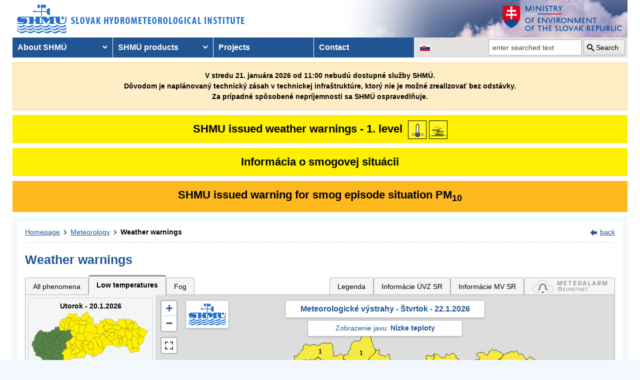

--- FILE ---
content_type: text/html; charset=utf-8
request_url: https://www.shmu.sk/en/?page=987&id=&d=2&jav=138&roll=ZSK%7CKSK%7CTSK%7CBSK
body_size: 16253
content:
<!doctype html>
<html lang="en-US" class="no-js">
<head>
    <link rel="dns-prefetch" href="//www.googletagmanager.com">
    <link rel="dns-prefetch" href="//www.google-analytics.com">
    <link rel="dns-prefetch" href="//www.google.com">
    <link rel="dns-prefetch" href="//www.google.sk">
    <link rel="dns-prefetch" href="//stats.g.doubleclick.net">
    <link rel="dns-prefetch" href="//www.facebook.com">
    <link rel="dns-prefetch" href="//static.xx.fbcdn.net">
    <link rel="dns-prefetch" href="//connect.facebook.net">

    <link rel="preload" as="font" href="/assets/fonts/icomoon.ttf?bfmrgw" crossorigin="anonymous">
    <meta name="theme-color" content="#205493">

    <meta http-equiv="X-UA-Compatible" content="IE=edge">
    <meta http-equiv="content-type" content="text/html; charset=utf-8">
    <meta content="shmu, shmú, pocasie, počasie, meteo, hydrometerologický ústav, meteorologický ústav, predpoveď počasia, výstrahy, hydrologické povodňová aktivita, zrážky, dážď, povodne, dunaj, rieky a toky slovenska, meteorológia, hydrológia" name="keywords">
<meta content="Slovenský hydrometeorologický ústav, hydrologické a meteorologické predpovede a výstrahy, analýzy počasia, história počasia, emisie, kvalita ovzdušia" name="description">

    <link rel="icon" href="/favicon.ico" type="image/x-icon">
    <link rel="shortcut icon" href="/favicon.ico">
    <link rel="apple-touch-icon" sizes="180x180" href="/apple-touch-icon.png">

    <meta content="Slovenský hydrometeorologický ústav" name="author">
    <meta name="verify-v1" content="7kjxlmO1GexQ5A/Q+pq5zTRciBqyRdm5PrmkLD2UquE=">
    
    <meta name="author" content="Slovenský hydrometeorologický ústav">
    <meta name="copyright" content="Slovenský hydrometeorologický ústav">
    <meta property="fb:app_id" content="179204109293551">

    <link type="text/css" rel="stylesheet" href="/assets/js/vendor/cookieconsent-3.1.0/cookieconsent.css">
    <link type="text/css" rel="stylesheet" href="/assets/css/shmu.css?ver=202601191457">


        <title>Weather warnings - SHMÚ</title>

    <script>
        window.wn_lang = 'en';
        window.shmu_ver = '202601191457'
        
    </script>
    <script src="/assets/js/vendor/jquery-3.7.1.min.js"></script>
    <script src="/assets/js/shmu.js?ver=202601191457"></script>

    <script type="module" src="/assets/js/vendor/cookieconsent-3.1.0/cookieconsent-config.js"></script>

        <!-- Google Tag Manager -->
    <script type="text/plain"
            data-category="analytics"
            data-service="Google Analytics"
            >(function(w,d,s,l,i){w[l]=w[l]||[];w[l].push({'gtm.start':
                new Date().getTime(),event:'gtm.js'});var f=d.getElementsByTagName(s)[0],
            j=d.createElement(s),dl=l!='dataLayer'?'&l='+l:'';j.async=true;j.src=
            'https://www.googletagmanager.com/gtm.js?id='+i+dl;f.parentNode.insertBefore(j,f);
        })(window,document,'script','dataLayer','GTM-PJWC9CR');</script>
    <!-- End Google Tag Manager -->
    
</head>
<body>
<script type="text/plain"
        data-category="analytics"
        data-service="Facebook">
    window.fbAsyncInit = function() {
        FB.init({
            appId      : '179204109293551',
            xfbml      : true,
            version    : 'v5.0'
        });
        FB.AppEvents.logPageView();
    };

    (function(d, s, id){
        var js, fjs = d.getElementsByTagName(s)[0];
        if (d.getElementById(id)) {return;}
        js = d.createElement(s); js.id = id;
        js.src = "//connect.facebook.net/sk_SK/sdk.js";
        fjs.parentNode.insertBefore(js, fjs);
    }(document, 'script', 'facebook-jssdk'));
</script>

    <!-- Google Tag Manager (noscript) -->
    <noscript><iframe src="https://www.googletagmanager.com/ns.html?id=GTM-PJWC9CR"
                      height="0" width="0" style="display:none;visibility:hidden"></iframe></noscript>
    <!-- End Google Tag Manager (noscript) -->


<!--  CONTAINER begin ******************************************* -->
<div id="container">
<div class="unsupported-browser"></div>
<header>
        <div class="logo">
        <a title="Slovak hydrometeorological institute" tabindex="0" id="shmu-logo" href="?page=1"><img width="473" height="75" src="/img/shmu-logo-top-en.png" alt="Slovak hydrometeorological institute"></a>
    </div>
        <div class="kolaz img-4">
        <a href="https://www.minzp.sk/" tabindex="-1" rel="noopener" class="mzp-logo" target="_blank" title="Ministry of Environment of the Slovak Republic">
            <img src="/img/ministerstvo-zivotneho-prostredia-en.png" width="250" height="55" alt="Ministry of Environment of the Slovak Republic">
        </a>
    </div>
</header>
<nav class="main-nav" aria-label="Main navigation">
        <!-- CACHE [PAGE_TOPMENU_en] - ts:2026-01-20 09:43:57, generated: 5.785ms] -->
<ul id="menu" role="menubar" aria-label="Main navigation"><li class="has-submenu"  role="none"><a href="#!" aria-haspopup="true" aria-expanded="false" role="menuitem" tabindex="0">About SHMÚ</a><ul class="is-submenu" role="menu" aria-label="About SHMÚ"><li role="none"><a href="?page=1793" role="menuitem" tabindex="-1">About us</a></li><li role="none"><a href="http://www.shmu.sk//File/Organizational_structure_2016.pdf" role="menuitem" tabindex="-1">Organizational structure</a></li><li role="none"><a href="?page=2043" role="menuitem" tabindex="-1">Certifications</a></li><li role="none"><a href="?page=1715" role="menuitem" tabindex="-1">Other</a></li><li role="none"><a href="?page=2210" role="menuitem" tabindex="-1">Objednávanie prednášok a exkurzií na SHMÚ Bratislava</a></li></ul></li><li class="has-submenu"  role="none"><a href="#!" aria-haspopup="true" aria-expanded="false" role="menuitem" tabindex="-1">SHMÚ products</a><ul class="is-submenu" role="menu" aria-label="SHMÚ products"><li class="has-submenu"  role="none"><a href="#!" aria-haspopup="true" aria-expanded="false" role="menuitem" tabindex="-1">Meteorology</a><ul class="is-submenu" role="menu" aria-label="Meteorology"><li role="none"><a href="?page=987" role="menuitem" tabindex="-1">Weather warnings</a></li><li class="has-submenu"  role="none"><a href="#!" aria-haspopup="true" aria-expanded="false" role="menuitem" tabindex="-1">Weather</a><ul class="is-submenu" role="menu" aria-label="Weather"><li role="none"><a href="?page=59" role="menuitem" tabindex="-1">Slovakia</a></li><li role="none"><a href="?page=60" role="menuitem" tabindex="-1">Europe</a></li><li role="none"><a href="?page=980" role="menuitem" tabindex="-1">Surface pressure charts</a></li></ul></li><li class="has-submenu"  role="none"><a href="#!" aria-haspopup="true" aria-expanded="false" role="menuitem" tabindex="-1">Forecasts</a><ul class="is-submenu" role="menu" aria-label="Forecasts"><li role="none"><a href="?page=58" role="menuitem" tabindex="-1">Forecast for Slovakia</a></li><li role="none"><a href="?page=716" role="menuitem" tabindex="-1">Forecast for Europe</a></li></ul></li><li role="none"><a href="?page=1755" role="menuitem" tabindex="-1">System INCA</a></li><li class="has-submenu"  role="none"><a href="#!" aria-haspopup="true" aria-expanded="false" role="menuitem" tabindex="-1">ALADIN model</a><ul class="is-submenu" role="menu" aria-label="ALADIN model"><li role="none"><a href="?page=472" role="menuitem" tabindex="-1">ALADIN forecasts</a></li><li role="none"><a href="?page=769" role="menuitem" tabindex="-1">Meteogram</a></li><li role="none"><a href="?page=2199" role="menuitem" tabindex="-1">ALADIN Europe</a></li><li role="none"><a href="?page=473" role="menuitem" tabindex="-1">Temperature</a></li><li role="none"><a href="?page=474" role="menuitem" tabindex="-1">Wind</a></li><li role="none"><a href="?page=475" role="menuitem" tabindex="-1">Cloudiness</a></li><li role="none"><a href="?page=476" role="menuitem" tabindex="-1">Precipitation</a></li></ul></li><li class="has-submenu"  role="none"><a href="#!" aria-haspopup="true" aria-expanded="false" role="menuitem" tabindex="-1">ECMWF model</a><ul class="is-submenu" role="menu" aria-label="ECMWF model"><li role="none"><a href="?page=1186" role="menuitem" tabindex="-1">Meteogram</a></li><li role="none"><a href="?page=1184" role="menuitem" tabindex="-1">Epsgram</a></li></ul></li><li role="none"><a href="?page=2656" role="menuitem" tabindex="-1">Epsgram A-LAEF</a></li><li role="none"><a href="http://www.shmu.sk/produkty/nwp/alaef/" role="menuitem" tabindex="-1">A-LAEF maps</a></li><li role="none"><a href="?page=2322" role="menuitem" tabindex="-1">Radar images</a></li><li role="none"><a href="?page=66" role="menuitem" tabindex="-1">Satellite images</a></li><li class="has-submenu"  role="none"><a href="#!" aria-haspopup="true" aria-expanded="false" role="menuitem" tabindex="-1">Ozone report</a><ul class="is-submenu" role="menu" aria-label="Ozone report"><li role="none"><a href="?page=7" role="menuitem" tabindex="-1">Current ozone</a></li><li role="none"><a href="?page=2423" role="menuitem" tabindex="-1">Daily UV Index</a></li><li role="none"><a href="?page=2424" role="menuitem" tabindex="-1">UV index forecast</a></li></ul></li><li role="none"><a href="?page=68" role="menuitem" tabindex="-1">Snow information</a></li></ul></li><li class="has-submenu"  role="none"><a href="#!" aria-haspopup="true" aria-expanded="false" role="menuitem" tabindex="-1">Hydrology</a><ul class="is-submenu" role="menu" aria-label="Hydrology"><li class="has-submenu"  role="none"><a href="#!" aria-haspopup="true" aria-expanded="false" role="menuitem" tabindex="-1">Hydrological reports</a><ul class="is-submenu" role="menu" aria-label="Hydrological reports"><li role="none"><a href="?page=10" role="menuitem" tabindex="-1">Hydrological reports</a></li><li role="none"><a href="?page=110" role="menuitem" tabindex="-1">Daily hydrological report</a></li><li role="none"><a href="?page=111" role="menuitem" tabindex="-1">Hydrological forecasts</a></li><li role="none"><a href="?page=112" role="menuitem" tabindex="-1">Morava</a></li><li role="none"><a href="?page=2078" role="menuitem" tabindex="-1">Reporting for Hungary</a></li><li role="none"><a href="?page=113" role="menuitem" tabindex="-1">Water tourism and fishing</a></li><li role="none"><a href="?page=981" role="menuitem" tabindex="-1">Temperatures of water reservoirs</a></li><li role="none"><a href="?page=765" role="menuitem" tabindex="-1">Water gauge stations</a></li><li role="none"><a href="?page=838" role="menuitem" tabindex="-1">Total amount of precipitation</a></li><li role="none"><a href="?page=687" role="menuitem" tabindex="-1">Snow condition</a></li></ul></li><li class="has-submenu"  role="none"><a href="#!" aria-haspopup="true" aria-expanded="false" role="menuitem" tabindex="-1">Division Hydrological Service</a><ul class="is-submenu" role="menu" aria-label="Division Hydrological Service"><li role="none"><a href="?page=946" role="menuitem" tabindex="-1">Division Hydrological Service</a></li><li role="none"><a href="?page=948" role="menuitem" tabindex="-1">Department of Surface Water Quantity</a></li><li role="none"><a href="?page=1774" role="menuitem" tabindex="-1">Department of Surface Water Quality</a></li><li role="none"><a href="?page=949" role="menuitem" tabindex="-1">Department of Groundwater</a></li><li role="none"><a href="?page=2481" role="menuitem" tabindex="-1">Department of Quantity of Surface Water Banská Bystrica</a></li><li role="none"><a href="?page=2482" role="menuitem" tabindex="-1">Department of Quantity of Surface Water Košice</a></li><li role="none"><a href="?page=2483" role="menuitem" tabindex="-1">Department of Quantity of Surface Water Žilina</a></li></ul></li></ul></li><li class="has-submenu"  role="none"><a href="#!" aria-haspopup="true" aria-expanded="false" role="menuitem" tabindex="-1">Air quality</a><ul class="is-submenu" role="menu" aria-label="Air quality"><li role="none"><a href="?page=992" role="menuitem" tabindex="-1">Emissions</a></li><li role="none"><a href="?page=997" role="menuitem" tabindex="-1">Annual air quality reports</a></li><li role="none"><a href="?page=2381" role="menuitem" tabindex="-1">Monthly air qualitz reports</a></li><li class="has-submenu"  role="none"><a href="#!" aria-haspopup="true" aria-expanded="false" role="menuitem" tabindex="-1">Hourly concentration values - tables</a><ul class="is-submenu" role="menu" aria-label="Hourly concentration values - tables"><li role="none"><a href="?page=1&amp;id=oko_imis" role="menuitem" tabindex="-1">Pollutants</a></li><li role="none"><a href="?page=1&amp;id=oko_iko" role="menuitem" tabindex="-1">Air quality index</a></li></ul></li><li role="none"><a href="?page=2891" role="menuitem" tabindex="-1">CAMS</a></li><li role="none"><a href="?page=1&amp;id=oko_kriteria" role="menuitem" tabindex="-1">Concentration limit values</a></li><li class="has-submenu"  role="none"><a href="#!" aria-haspopup="true" aria-expanded="false" role="menuitem" tabindex="-1">National Air Quality Monitoring Network</a><ul class="is-submenu" role="menu" aria-label="National Air Quality Monitoring Network"><li role="none"><a href="?page=1&amp;id=oko_monit_siet" role="menuitem" tabindex="-1">Monitoring network and monitoring methods</a></li></ul></li><li class="has-submenu"  role="none"><a href="#!" aria-haspopup="true" aria-expanded="false" role="menuitem" tabindex="-1">Air quality assessments</a><ul class="is-submenu" role="menu" aria-label="Air quality assessments"><li role="none"><a href="?page=1&amp;id=oko_roc_s" role="menuitem" tabindex="-1">Annual reports</a></li><li role="none"><a href="?page=1&amp;id=oko_mes_s" role="menuitem" tabindex="-1">Monthly reports</a></li><li role="none"><a href="?page=996" role="menuitem" tabindex="-1">Methodologies, studies and analyses</a></li></ul></li><li class="has-submenu"  role="none"><a href="#!" aria-haspopup="true" aria-expanded="false" role="menuitem" tabindex="-1">Zones and agglomerations</a><ul class="is-submenu" role="menu" aria-label="Zones and agglomerations"><li role="none"><a href="?page=2186" role="menuitem" tabindex="-1">Air quality management areas</a></li><li role="none"><a href="?page=231" role="menuitem" tabindex="-1">Zones and agglomerations</a></li><li role="none"><a href="?page=2699" role="menuitem" tabindex="-1">Materials for air quality plans</a></li></ul></li><li class="has-submenu"  role="none"><a href="#!" aria-haspopup="true" aria-expanded="false" role="menuitem" tabindex="-1">Air quality modeling</a><ul class="is-submenu" role="menu" aria-label="Air quality modeling"><li role="none"><a href="?page=2665" role="menuitem" tabindex="-1">CALPUFF</a></li><li role="none"><a href="?page=2663" role="menuitem" tabindex="-1">CMAQ</a></li><li role="none"><a href="?page=2659" role="menuitem" tabindex="-1">RIO</a></li></ul></li><li role="none"><a href="?page=996" role="menuitem" tabindex="-1" target="_blank">Studies, analysis and other information</a></li><li role="none"><a href="?page=1&amp;id=oko_faq" role="menuitem" tabindex="-1">FAQs</a></li></ul></li><li class="has-submenu"  role="none"><a href="#!" aria-haspopup="true" aria-expanded="false" role="menuitem" tabindex="-1">Climatology</a><ul class="is-submenu" role="menu" aria-label="Climatology"><li role="none"><a href="?page=1798" role="menuitem" tabindex="-1">Climatological Service Dept.</a></li><li class="has-submenu"  role="none"><a href="#!" aria-haspopup="true" aria-expanded="false" role="menuitem" tabindex="-1">Climate of Slovakia</a><ul class="is-submenu" role="menu" aria-label="Climate of Slovakia"><li role="none"><a href="?page=1384" role="menuitem" tabindex="-1">Historical extremes   </a></li></ul></li><li role="none"><a href="?page=2932" role="menuitem" tabindex="-1">Station network</a></li><li role="none"><a href="?page=1613" role="menuitem" tabindex="-1">Bulletin Met.&Clim.</a></li><li role="none"><a href="?page=1553" role="menuitem" tabindex="-1">Climatological lexicon</a></li><li role="none"><a href="?page=1612" role="menuitem" tabindex="-1">Publications</a></li></ul></li><li role="none"><a href="?page=34" role="menuitem" tabindex="-1">Aeronautical MET Service</a></li></ul></li><li role="none"><a href="?page=569" role="menuitem" tabindex="-1">Projects</a></li><li role="none"><a href="?page=5" role="menuitem" tabindex="-1">Contact</a></li></ul>
<!-- /CACHE -->

    <ul id="lang-nav" aria-label="Changing the language version of the site">
                <li class="slovak">
            <a title="Change the language version of the page to SK" aria-label="Change the language version of the page to SK" href="/sk/?page=987&amp;id="><img src="/img/lang-sk.gif" width="22" height="14" alt="Change the language version of the page to SK"></a>
        </li>
    </ul>
    <form id="searchform" action="?" method="get">
        <p><input type="hidden" name="page" value="976">
            <label for="search">search</label>
            <input aria-labelledby="btn_search" type="text" id="search" placeholder="enter searched text" required name="q" value="">
            <button type="submit" id="btn_search">Search</button>
        </p>
    </form>
</nav>



<section>
    <div role="alert" class="warning-banner-content warning-banner-bg text-center">
        V stredu 21. januára 2026 od 11:00 nebudú dostupné služby SHMÚ.<br>Dôvodom je naplánovaný technický zásah v technickej infraštruktúre, ktorý nie je možné zrealizovať bez odstávky.<br>
        Za prípadné  spôsobené nepríjemnosti sa SHMÚ ospravedlňuje.
    </div>
</section>
<!-- CONTENT -->
<main id="content" tabindex="-1">
    <div class="warnings-banners">
<!-- CAHCE [PAGE_WARNINGS_BANNERS_en] - ts:2026-01-20 09:43:42, generated: 11.242ms] -->
<div class="vystrahy-banner warn_1"><a href="?page=987" title="Zobraziť meteorologické výstrahy"><span>SHMU issued weather warnings - 1. level</span> <img class="warn_img" src="/img/vystrahy/znacky/teploty_nizke1.png" width="37" height="37" title="1. level - Low temperatures" alt="1. level - Low temperatures" /><img class="warn_img" src="/img/vystrahy/znacky/hmla1.png" width="37" height="37" title="1. level - Fog" alt="1. level - Fog" /></a></div>
<div class="vystrahy-banner warn_info"><a title="Zobraziť smogový varovný systém" href="?page=2264"><span>Informácia o smogovej situácii</span></a></div>
<div class="clearfix"></div>
<div class="vystrahy-banner warn_2"><a title="Zobraziť smogový varovný systém" href="?page=2264"><span>SHMU issued warning for smog episode situation PM<sub>10</sub></span></a></div>
<!-- /CACHE --></div>
    <!-- MAINCONTENT -->
    <div id="maincontent">

            <div class="fullwidth">
<div id="breadcrumbs"><nav aria-label="Pozícia stránky"><ol><li><a href="?page=1" title="Homepage">Homepage</a></li><li><a href="?page=6" title="Meteorology">Meteorology</a></li><li><a href="?page=987" title="Weather warnings" aria-current="page">Weather warnings</a></li></ol></nav><div class="navig"><a href="javascript:history.go(-1);" title="back">back</a></div></div><section id="pcontent"><h1>Weather warnings</h1>
            <style type="text/css">
                .b-name {
                    color: #000;
                    font-size: 12px;
                    font-weight: bold;
                    white-space: nowrap;
                    text-align: center;
                    /* border: 1px solid black; */
                    line-height: 1;

                }
            </style>
<script>
    var d = [{'o':1001,'k':'BB','s':1},{'o':1002,'k':'BS','s':1},{'o':1003,'k':'BJ','s':1},{'o':1005,'k':'BR','s':1},{'o':1006,'k':'BY','s':1},{'o':1008,'k':'DT','s':1},{'o':1009,'k':'DK','s':1},{'o':1012,'k':'GL','s':1},{'o':1014,'k':'HE','s':1},{'o':1015,'k':'IL','s':1},{'o':1016,'k':'KK','s':1},{'o':1018,'k':'KE','s':1},{'o':1019,'k':'KS','s':1},{'o':1020,'k':'KA','s':1},{'o':1021,'k':'KM','s':1},{'o':1022,'k':'LV','s':1},{'o':1023,'k':'LE','s':1},{'o':1024,'k':'LM','s':1},{'o':1025,'k':'LC','s':1},{'o':1027,'k':'MT','s':1},{'o':1028,'k':'ML','s':1},{'o':1029,'k':'MI','s':1},{'o':1034,'k':'NO','s':1},{'o':1038,'k':'PT','s':1},{'o':1039,'k':'PP','s':1},{'o':1040,'k':'PB','s':1},{'o':1041,'k':'PO','s':1},{'o':1043,'k':'PU','s':1},{'o':1044,'k':'RA','s':1},{'o':1045,'k':'RS','s':1},{'o':1046,'k':'RV','s':1},{'o':1047,'k':'RK','s':1},{'o':1048,'k':'SB','s':1},{'o':1052,'k':'SV','s':1},{'o':1053,'k':'SO','s':1},{'o':1054,'k':'SN','s':1},{'o':1055,'k':'SL','s':1},{'o':1056,'k':'SP','s':1},{'o':1057,'k':'SK','s':1},{'o':1059,'k':'TV','s':1},{'o':1062,'k':'TR','s':1},{'o':1063,'k':'TS','s':1},{'o':1064,'k':'VK','s':1},{'o':1065,'k':'VT','s':1},{'o':1067,'k':'ZV','s':1},{'o':1068,'k':'CA','s':1},{'o':1069,'k':'ZC','s':1},{'o':1070,'k':'ZH','s':1},{'o':1071,'k':'ZA','s':1}];
    var map_center = [48.788714, 19.496843];
    var map_zoom = 7.5;
</script>
<script src="/js/meteo/meteovystrahy.js?build=202601191457"></script>
<script>
    $( document ).ready(function( ) {
        map_init();
    });
</script>

<script src="/assets/js/vendor/leaflet-1.8.0/leaflet.js"></script>
<script src="/assets/js/vendor/leaflet-1.8.0/leaflet.ajax.min.js"></script>
<script src="/assets/js/vendor/leaflet-1.8.0/Leaflet.Control.Custom.js"></script>
<script src="/assets/js/vendor/leaflet-1.8.0/leaflet-svg-shape-markers.min.js"></script>
<script src="/assets/js/vendor/leaflet-fullscreen/Leaflet.fullscreen.min.js"></script>
<link type="text/css" rel="stylesheet" href="/assets/js/vendor/leaflet-1.8.0/leaflet.css" />
<link type="text/css" rel="stylesheet" href="/assets/js/vendor/leaflet-fullscreen/leaflet.fullscreen.css" />

<div class="clearfix mb-2" id="tabs"></div><div class="form-panel-tabs" role="tablist"><a role="tab" class="" href="?page=987&amp;id=&amp;d=2&amp;roll=ZSK%7CKSK%7CTSK%7CBSK#tabs" aria-selected="false" title="All phenomena">All phenomena</a><a role="tab" class="selected" href="?page=987&amp;id=&amp;d=2&amp;jav=138&amp;roll=ZSK%7CKSK%7CTSK%7CBSK#tabs" aria-selected="true" title="Low temperatures">Low temperatures</a><a role="tab" class="" href="?page=987&amp;id=&amp;d=2&amp;jav=139&amp;roll=ZSK%7CKSK%7CTSK%7CBSK#tabs" aria-selected="false" title="Fog">Fog</a><a role="tab"  href="javascript:void(0);" onclick=" popUpWH('/popups/meteo/vystrahy_legenda.php?page=987&amp;lang=en',950,650)" class="ml-auto">Legenda</a><a role="tab" href="?page=2691">Informácie ÚVZ SR</a><a role="tab" href="?page=2934">Informácie MV SR</a><a role="tab" href="https://www.meteoalarm.org" target="_blank"><img width="150" class="mb-1" src="/Image/DMS/Vystrahy/meteoalarm2021.svg" alt="Meteoalarm"  /></a></div><div class="v-map-wrapper">
<div class="v-small-maps">
<script> var v_small_map_meteo_vystrahy_data = []; </script>
<div class="v-small-map ">
    <a class="v-small-map--vystraha-mapa-link" title="Utorok - 20.1.2026" href="?page=987&amp;id=&amp;d=0&amp;jav=138&amp;roll=ZSK%7CKSK%7CTSK%7CBSK#tabs"></a>
    <div class="v-small-map--title">Utorok - 20.1.2026</div>
    <img src="/img/loading2.gif" class="v-small-map--vystraha-loader" id="vmeteo-loader-0" alt="Načítavam údaje...">
            <object onload="onload_meteo_warnings_small_map(0)" type="image/svg+xml" data="/img/svg/meteo_vystrahy_mapa.svg" data-day="0" id="v-meteo-mapa-svg-0">
                Váš prehliadač nepodporuje zobrazovanie SVG 
            </object>
            <script>
                v_small_map_meteo_vystrahy_data[0] = [{'o':1069,'k':'ZC','s':1},{'o':1019,'k':'KS','s':1},{'o':1001,'k':'BB','s':1},{'o':1054,'k':'SN','s':1},{'o':1046,'k':'RV','s':1},{'o':1023,'k':'LE','s':1},{'o':1045,'k':'RS','s':1},{'o':1044,'k':'RA','s':1},{'o':1025,'k':'LC','s':1},{'o':1002,'k':'BS','s':1},{'o':1056,'k':'SP','s':1},{'o':1070,'k':'ZH','s':1},{'o':1040,'k':'PB','s':1},{'o':1014,'k':'HE','s':1},{'o':1065,'k':'VT','s':1},{'o':1041,'k':'PO','s':1},{'o':1067,'k':'ZV','s':1},{'o':1012,'k':'GL','s':1},{'o':1057,'k':'SK','s':1},{'o':1053,'k':'SO','s':1},{'o':1005,'k':'BR','s':1},{'o':1043,'k':'PU','s':1},{'o':1009,'k':'DK','s':1},{'o':1062,'k':'TR','s':1},{'o':1003,'k':'BJ','s':1},{'o':1024,'k':'LM','s':1},{'o':1064,'k':'VK','s':1},{'o':1006,'k':'BY','s':1},{'o':1027,'k':'MT','s':1},{'o':1039,'k':'PP','s':1},{'o':1008,'k':'DT','s':1},{'o':1052,'k':'SV','s':1},{'o':1022,'k':'LV','s':1},{'o':1068,'k':'CA','s':1},{'o':1015,'k':'IL','s':1},{'o':1018,'k':'KE','s':1},{'o':1028,'k':'ML','s':1},{'o':1047,'k':'RK','s':1},{'o':1063,'k':'TS','s':1},{'o':1055,'k':'SL','s':1},{'o':1038,'k':'PT','s':1},{'o':1021,'k':'KM','s':1},{'o':1029,'k':'MI','s':1},{'o':1020,'k':'KA','s':1},{'o':1059,'k':'TV','s':1},{'o':1016,'k':'KK','s':1},{'o':1034,'k':'NO','s':1},{'o':1048,'k':'SB','s':1},{'o':1071,'k':'ZA','s':1}];

            </script>
</div>
<div class="v-small-map ">
    <a class="v-small-map--vystraha-mapa-link" title="Streda - 21.1.2026" href="?page=987&amp;id=&amp;d=1&amp;jav=138&amp;roll=ZSK%7CKSK%7CTSK%7CBSK#tabs"></a>
    <div class="v-small-map--title">Streda - 21.1.2026</div>
    <img src="/img/loading2.gif" class="v-small-map--vystraha-loader" id="vmeteo-loader-1" alt="Načítavam údaje...">
            <object onload="onload_meteo_warnings_small_map(1)" type="image/svg+xml" data="/img/svg/meteo_vystrahy_mapa.svg" data-day="1" id="v-meteo-mapa-svg-1">
                Váš prehliadač nepodporuje zobrazovanie SVG 
            </object>
            <script>
                v_small_map_meteo_vystrahy_data[1] = [{'o':1069,'k':'ZC','s':1},{'o':1019,'k':'KS','s':1},{'o':1001,'k':'BB','s':1},{'o':1054,'k':'SN','s':1},{'o':1046,'k':'RV','s':1},{'o':1023,'k':'LE','s':1},{'o':1045,'k':'RS','s':1},{'o':1044,'k':'RA','s':1},{'o':1025,'k':'LC','s':1},{'o':1002,'k':'BS','s':1},{'o':1056,'k':'SP','s':1},{'o':1070,'k':'ZH','s':1},{'o':1040,'k':'PB','s':1},{'o':1014,'k':'HE','s':1},{'o':1065,'k':'VT','s':1},{'o':1041,'k':'PO','s':1},{'o':1067,'k':'ZV','s':1},{'o':1012,'k':'GL','s':1},{'o':1057,'k':'SK','s':1},{'o':1053,'k':'SO','s':1},{'o':1005,'k':'BR','s':1},{'o':1043,'k':'PU','s':1},{'o':1009,'k':'DK','s':1},{'o':1062,'k':'TR','s':1},{'o':1003,'k':'BJ','s':1},{'o':1024,'k':'LM','s':1},{'o':1064,'k':'VK','s':1},{'o':1006,'k':'BY','s':1},{'o':1027,'k':'MT','s':1},{'o':1039,'k':'PP','s':1},{'o':1008,'k':'DT','s':1},{'o':1052,'k':'SV','s':1},{'o':1022,'k':'LV','s':1},{'o':1068,'k':'CA','s':1},{'o':1015,'k':'IL','s':1},{'o':1018,'k':'KE','s':1},{'o':1028,'k':'ML','s':1},{'o':1047,'k':'RK','s':1},{'o':1063,'k':'TS','s':1},{'o':1055,'k':'SL','s':1},{'o':1038,'k':'PT','s':1},{'o':1021,'k':'KM','s':1},{'o':1029,'k':'MI','s':1},{'o':1020,'k':'KA','s':1},{'o':1059,'k':'TV','s':1},{'o':1016,'k':'KK','s':1},{'o':1034,'k':'NO','s':1},{'o':1048,'k':'SB','s':1},{'o':1071,'k':'ZA','s':1}];

            </script>
</div>
<div class="v-small-map selected">
    <a class="v-small-map--vystraha-mapa-link" title="Štvrtok - 22.1.2026" href="?page=987&amp;id=&amp;d=2&amp;jav=138&amp;roll=ZSK%7CKSK%7CTSK%7CBSK#tabs"></a>
    <div class="v-small-map--title">Štvrtok - 22.1.2026</div>
    <img src="/img/loading2.gif" class="v-small-map--vystraha-loader" id="vmeteo-loader-2" alt="Načítavam údaje...">
            <object onload="onload_meteo_warnings_small_map(2)" type="image/svg+xml" data="/img/svg/meteo_vystrahy_mapa.svg" data-day="2" id="v-meteo-mapa-svg-2">
                Váš prehliadač nepodporuje zobrazovanie SVG 
            </object>
            <script>
                v_small_map_meteo_vystrahy_data[2] = [{'o':1002,'k':'BS','s':1},{'o':1056,'k':'SP','s':1},{'o':1070,'k':'ZH','s':1},{'o':1040,'k':'PB','s':1},{'o':1014,'k':'HE','s':1},{'o':1065,'k':'VT','s':1},{'o':1041,'k':'PO','s':1},{'o':1067,'k':'ZV','s':1},{'o':1012,'k':'GL','s':1},{'o':1057,'k':'SK','s':1},{'o':1053,'k':'SO','s':1},{'o':1005,'k':'BR','s':1},{'o':1043,'k':'PU','s':1},{'o':1009,'k':'DK','s':1},{'o':1062,'k':'TR','s':1},{'o':1003,'k':'BJ','s':1},{'o':1054,'k':'SN','s':1},{'o':1046,'k':'RV','s':1},{'o':1024,'k':'LM','s':1},{'o':1064,'k':'VK','s':1},{'o':1006,'k':'BY','s':1},{'o':1027,'k':'MT','s':1},{'o':1039,'k':'PP','s':1},{'o':1023,'k':'LE','s':1},{'o':1008,'k':'DT','s':1},{'o':1052,'k':'SV','s':1},{'o':1045,'k':'RS','s':1},{'o':1022,'k':'LV','s':1},{'o':1068,'k':'CA','s':1},{'o':1015,'k':'IL','s':1},{'o':1018,'k':'KE','s':1},{'o':1028,'k':'ML','s':1},{'o':1047,'k':'RK','s':1},{'o':1063,'k':'TS','s':1},{'o':1055,'k':'SL','s':1},{'o':1038,'k':'PT','s':1},{'o':1021,'k':'KM','s':1},{'o':1029,'k':'MI','s':1},{'o':1020,'k':'KA','s':1},{'o':1059,'k':'TV','s':1},{'o':1016,'k':'KK','s':1},{'o':1044,'k':'RA','s':1},{'o':1034,'k':'NO','s':1},{'o':1048,'k':'SB','s':1},{'o':1071,'k':'ZA','s':1},{'o':1069,'k':'ZC','s':1},{'o':1019,'k':'KS','s':1},{'o':1001,'k':'BB','s':1},{'o':1025,'k':'LC','s':1}];

            </script>
</div></div><div class="v-map"><div id="i_map" class="ms_map m-0 h-500 position-relative">
    <div class="v-map-title">Meteorologické výstrahy - Štvrtok - 22.1.2026</div>
    <div class="v-map-subtitle">
            Zobrazenie javu: <strong>Nízke teploty</strong>
            </div>
    <div class="v-map-logo">
        <img src="/img/shmu-logo-small.png" width="75" height="45" alt="SHMÚ" />
    </div>
    <div class="v-map-legenda">
        <img src="/img/vystrahy2/legenda_bez2.png" width="138" height="57" alt="Legenda" />
    </div>
    <div class="v-map-updated">
        Aktualizované: 20.1.2026 09:28<br>
        Najbližšia aktualizácia najneskôr: 20.1.2026 12:00
    </div>
</div></div></div><script>
            //<![CDATA[

            HINTS_ITEMS = {  'BB':'<h3 class="m-0">Region: Banská Bystrica<\/h3><div class="clearfix"><\/div><img class="fl warn_img mr-2"  src="/img/vystrahy/znacky/teploty_nizke1.png" alt="" \/>Event: <strong>Low temperatures<\/strong>&nbsp;&nbsp;&nbsp;&nbsp;Level: <strong>1.<\/strong><br>Temperature: <strong>-15 - -19 °C<\/strong><div class="clearfix"><\/div>Event duration: <strong>od 21.1.2026 23:00 do 22.1.2026 09:00<\/strong><div class="clearfix"><\/div><hr class="border grey" /><div><em>Pre podrobnejšie informácie kliknite na okres<\/em><\/div>',

 'BS':'<h3 class="m-0">Region: Banská Štiavnica<\/h3><div class="clearfix"><\/div><img class="fl warn_img mr-2"  src="/img/vystrahy/znacky/teploty_nizke1.png" alt="" \/>Event: <strong>Low temperatures<\/strong>&nbsp;&nbsp;&nbsp;&nbsp;Level: <strong>1.<\/strong><br>Temperature: <strong>-15 - -19 °C<\/strong><div class="clearfix"><\/div>Event duration: <strong>od 21.1.2026 23:00 do 22.1.2026 09:00<\/strong><div class="clearfix"><\/div><hr class="border grey" /><div><em>Pre podrobnejšie informácie kliknite na okres<\/em><\/div>',

 'BJ':'<h3 class="m-0">Region: Bardejov<\/h3><div class="clearfix"><\/div><img class="fl warn_img mr-2"  src="/img/vystrahy/znacky/teploty_nizke1.png" alt="" \/>Event: <strong>Low temperatures<\/strong>&nbsp;&nbsp;&nbsp;&nbsp;Level: <strong>1.<\/strong><br>Temperature: <strong>-15 - -19 °C<\/strong><div class="clearfix"><\/div>Event duration: <strong>od 21.1.2026 23:00 do 22.1.2026 09:00<\/strong><div class="clearfix"><\/div><hr class="border grey" /><div><em>Pre podrobnejšie informácie kliknite na okres<\/em><\/div>',

 'BR':'<h3 class="m-0">Region: Brezno<\/h3><div class="clearfix"><\/div><img class="fl warn_img mr-2"  src="/img/vystrahy/znacky/teploty_nizke1.png" alt="" \/>Event: <strong>Low temperatures<\/strong>&nbsp;&nbsp;&nbsp;&nbsp;Level: <strong>1.<\/strong><br>Temperature: <strong>-15 - -19 °C<\/strong><div class="clearfix"><\/div>Event duration: <strong>od 21.1.2026 23:00 do 22.1.2026 09:00<\/strong><div class="clearfix"><\/div><hr class="border grey" /><div><em>Pre podrobnejšie informácie kliknite na okres<\/em><\/div>',

 'BY':'<h3 class="m-0">Region: Bytča<\/h3><div class="clearfix"><\/div><img class="fl warn_img mr-2"  src="/img/vystrahy/znacky/teploty_nizke1.png" alt="" \/>Event: <strong>Low temperatures<\/strong>&nbsp;&nbsp;&nbsp;&nbsp;Level: <strong>1.<\/strong><br>Temperature: <strong>-15 - -19 °C<\/strong><div class="clearfix"><\/div>Event duration: <strong>od 21.1.2026 23:00 do 22.1.2026 09:00<\/strong><div class="clearfix"><\/div><hr class="border grey" /><div><em>Pre podrobnejšie informácie kliknite na okres<\/em><\/div>',

 'DT':'<h3 class="m-0">Region: Detva<\/h3><div class="clearfix"><\/div><img class="fl warn_img mr-2"  src="/img/vystrahy/znacky/teploty_nizke1.png" alt="" \/>Event: <strong>Low temperatures<\/strong>&nbsp;&nbsp;&nbsp;&nbsp;Level: <strong>1.<\/strong><br>Temperature: <strong>-15 - -19 °C<\/strong><div class="clearfix"><\/div>Event duration: <strong>od 21.1.2026 23:00 do 22.1.2026 09:00<\/strong><div class="clearfix"><\/div><hr class="border grey" /><div><em>Pre podrobnejšie informácie kliknite na okres<\/em><\/div>',

 'DK':'<h3 class="m-0">Region: Dolný Kubín<\/h3><div class="clearfix"><\/div><img class="fl warn_img mr-2"  src="/img/vystrahy/znacky/teploty_nizke1.png" alt="" \/>Event: <strong>Low temperatures<\/strong>&nbsp;&nbsp;&nbsp;&nbsp;Level: <strong>1.<\/strong><br>Temperature: <strong>-15 - -19 °C<\/strong><div class="clearfix"><\/div>Event duration: <strong>od 21.1.2026 23:00 do 22.1.2026 09:00<\/strong><div class="clearfix"><\/div><hr class="border grey" /><div><em>Pre podrobnejšie informácie kliknite na okres<\/em><\/div>',

 'GL':'<h3 class="m-0">Region: Gelnica<\/h3><div class="clearfix"><\/div><img class="fl warn_img mr-2"  src="/img/vystrahy/znacky/teploty_nizke1.png" alt="" \/>Event: <strong>Low temperatures<\/strong>&nbsp;&nbsp;&nbsp;&nbsp;Level: <strong>1.<\/strong><br>Temperature: <strong>-15 - -19 °C<\/strong><div class="clearfix"><\/div>Event duration: <strong>od 21.1.2026 23:00 do 22.1.2026 09:00<\/strong><div class="clearfix"><\/div><hr class="border grey" /><div><em>Pre podrobnejšie informácie kliknite na okres<\/em><\/div>',

 'HE':'<h3 class="m-0">Region: Humenné<\/h3><div class="clearfix"><\/div><img class="fl warn_img mr-2"  src="/img/vystrahy/znacky/teploty_nizke1.png" alt="" \/>Event: <strong>Low temperatures<\/strong>&nbsp;&nbsp;&nbsp;&nbsp;Level: <strong>1.<\/strong><br>Temperature: <strong>-15 - -19 °C<\/strong><div class="clearfix"><\/div>Event duration: <strong>od 21.1.2026 23:00 do 22.1.2026 09:00<\/strong><div class="clearfix"><\/div><hr class="border grey" /><div><em>Pre podrobnejšie informácie kliknite na okres<\/em><\/div>',

 'IL':'<h3 class="m-0">Region: Ilava<\/h3><div class="clearfix"><\/div><img class="fl warn_img mr-2"  src="/img/vystrahy/znacky/teploty_nizke1.png" alt="" \/>Event: <strong>Low temperatures<\/strong>&nbsp;&nbsp;&nbsp;&nbsp;Level: <strong>1.<\/strong><br>Temperature: <strong>-15 - -19 °C<\/strong><div class="clearfix"><\/div>Event duration: <strong>od 21.1.2026 23:00 do 22.1.2026 09:00<\/strong><div class="clearfix"><\/div><hr class="border grey" /><div><em>Pre podrobnejšie informácie kliknite na okres<\/em><\/div>',

 'KK':'<h3 class="m-0">Region: Kežmarok<\/h3><div class="clearfix"><\/div><img class="fl warn_img mr-2"  src="/img/vystrahy/znacky/teploty_nizke1.png" alt="" \/>Event: <strong>Low temperatures<\/strong>&nbsp;&nbsp;&nbsp;&nbsp;Level: <strong>1.<\/strong><br>Temperature: <strong>-15 - -19 °C<\/strong><div class="clearfix"><\/div>Event duration: <strong>od 21.1.2026 23:00 do 22.1.2026 09:00<\/strong><div class="clearfix"><\/div><hr class="border grey" /><div><em>Pre podrobnejšie informácie kliknite na okres<\/em><\/div>',

 'KE':'<h3 class="m-0">Region: Košice mesto<\/h3><div class="clearfix"><\/div><img class="fl warn_img mr-2"  src="/img/vystrahy/znacky/teploty_nizke1.png" alt="" \/>Event: <strong>Low temperatures<\/strong>&nbsp;&nbsp;&nbsp;&nbsp;Level: <strong>1.<\/strong><br>Temperature: <strong>-15 - -19 °C<\/strong><div class="clearfix"><\/div>Event duration: <strong>od 21.1.2026 23:00 do 22.1.2026 09:00<\/strong><div class="clearfix"><\/div><hr class="border grey" /><div><em>Pre podrobnejšie informácie kliknite na okres<\/em><\/div>',

 'KS':'<h3 class="m-0">Region: Košice okolie<\/h3><div class="clearfix"><\/div><img class="fl warn_img mr-2"  src="/img/vystrahy/znacky/teploty_nizke1.png" alt="" \/>Event: <strong>Low temperatures<\/strong>&nbsp;&nbsp;&nbsp;&nbsp;Level: <strong>1.<\/strong><br>Temperature: <strong>-15 - -19 °C<\/strong><div class="clearfix"><\/div>Event duration: <strong>od 21.1.2026 23:00 do 22.1.2026 09:00<\/strong><div class="clearfix"><\/div><hr class="border grey" /><div><em>Pre podrobnejšie informácie kliknite na okres<\/em><\/div>',

 'KA':'<h3 class="m-0">Region: Krupina<\/h3><div class="clearfix"><\/div><img class="fl warn_img mr-2"  src="/img/vystrahy/znacky/teploty_nizke1.png" alt="" \/>Event: <strong>Low temperatures<\/strong>&nbsp;&nbsp;&nbsp;&nbsp;Level: <strong>1.<\/strong><br>Temperature: <strong>-15 - -19 °C<\/strong><div class="clearfix"><\/div>Event duration: <strong>od 21.1.2026 23:00 do 22.1.2026 09:00<\/strong><div class="clearfix"><\/div><hr class="border grey" /><div><em>Pre podrobnejšie informácie kliknite na okres<\/em><\/div>',

 'KM':'<h3 class="m-0">Region: Kysucké Nové Mesto<\/h3><div class="clearfix"><\/div><img class="fl warn_img mr-2"  src="/img/vystrahy/znacky/teploty_nizke1.png" alt="" \/>Event: <strong>Low temperatures<\/strong>&nbsp;&nbsp;&nbsp;&nbsp;Level: <strong>1.<\/strong><br>Temperature: <strong>-15 - -19 °C<\/strong><div class="clearfix"><\/div>Event duration: <strong>od 21.1.2026 23:00 do 22.1.2026 09:00<\/strong><div class="clearfix"><\/div><hr class="border grey" /><div><em>Pre podrobnejšie informácie kliknite na okres<\/em><\/div>',

 'LV':'<h3 class="m-0">Region: Levice<\/h3><div class="clearfix"><\/div><img class="fl warn_img mr-2"  src="/img/vystrahy/znacky/teploty_nizke1.png" alt="" \/>Event: <strong>Low temperatures<\/strong>&nbsp;&nbsp;&nbsp;&nbsp;Level: <strong>1.<\/strong><br>Temperature: <strong>-15 - -19 °C<\/strong><div class="clearfix"><\/div>Event duration: <strong>od 21.1.2026 23:00 do 22.1.2026 09:00<\/strong><div class="clearfix"><\/div><hr class="border grey" /><div><em>Pre podrobnejšie informácie kliknite na okres<\/em><\/div>',

 'LE':'<h3 class="m-0">Region: Levoča<\/h3><div class="clearfix"><\/div><img class="fl warn_img mr-2"  src="/img/vystrahy/znacky/teploty_nizke1.png" alt="" \/>Event: <strong>Low temperatures<\/strong>&nbsp;&nbsp;&nbsp;&nbsp;Level: <strong>1.<\/strong><br>Temperature: <strong>-15 - -19 °C<\/strong><div class="clearfix"><\/div>Event duration: <strong>od 21.1.2026 23:00 do 22.1.2026 09:00<\/strong><div class="clearfix"><\/div><hr class="border grey" /><div><em>Pre podrobnejšie informácie kliknite na okres<\/em><\/div>',

 'LM':'<h3 class="m-0">Region: Liptovský Mikuláš<\/h3><div class="clearfix"><\/div><img class="fl warn_img mr-2"  src="/img/vystrahy/znacky/teploty_nizke1.png" alt="" \/>Event: <strong>Low temperatures<\/strong>&nbsp;&nbsp;&nbsp;&nbsp;Level: <strong>1.<\/strong><br>Temperature: <strong>-15 - -19 °C<\/strong><div class="clearfix"><\/div>Event duration: <strong>od 21.1.2026 23:00 do 22.1.2026 09:00<\/strong><div class="clearfix"><\/div><hr class="border grey" /><div><em>Pre podrobnejšie informácie kliknite na okres<\/em><\/div>',

 'LC':'<h3 class="m-0">Region: Lučenec<\/h3><div class="clearfix"><\/div><img class="fl warn_img mr-2"  src="/img/vystrahy/znacky/teploty_nizke1.png" alt="" \/>Event: <strong>Low temperatures<\/strong>&nbsp;&nbsp;&nbsp;&nbsp;Level: <strong>1.<\/strong><br>Temperature: <strong>-15 - -19 °C<\/strong><div class="clearfix"><\/div>Event duration: <strong>od 21.1.2026 23:00 do 22.1.2026 09:00<\/strong><div class="clearfix"><\/div><hr class="border grey" /><div><em>Pre podrobnejšie informácie kliknite na okres<\/em><\/div>',

 'MT':'<h3 class="m-0">Region: Martin<\/h3><div class="clearfix"><\/div><img class="fl warn_img mr-2"  src="/img/vystrahy/znacky/teploty_nizke1.png" alt="" \/>Event: <strong>Low temperatures<\/strong>&nbsp;&nbsp;&nbsp;&nbsp;Level: <strong>1.<\/strong><br>Temperature: <strong>-15 - -19 °C<\/strong><div class="clearfix"><\/div>Event duration: <strong>od 21.1.2026 23:00 do 22.1.2026 09:00<\/strong><div class="clearfix"><\/div><hr class="border grey" /><div><em>Pre podrobnejšie informácie kliknite na okres<\/em><\/div>',

 'ML':'<h3 class="m-0">Region: Medzilaborce<\/h3><div class="clearfix"><\/div><img class="fl warn_img mr-2"  src="/img/vystrahy/znacky/teploty_nizke1.png" alt="" \/>Event: <strong>Low temperatures<\/strong>&nbsp;&nbsp;&nbsp;&nbsp;Level: <strong>1.<\/strong><br>Temperature: <strong>-15 - -19 °C<\/strong><div class="clearfix"><\/div>Event duration: <strong>od 21.1.2026 23:00 do 22.1.2026 09:00<\/strong><div class="clearfix"><\/div><hr class="border grey" /><div><em>Pre podrobnejšie informácie kliknite na okres<\/em><\/div>',

 'MI':'<h3 class="m-0">Region: Michalovce<\/h3><div class="clearfix"><\/div><img class="fl warn_img mr-2"  src="/img/vystrahy/znacky/teploty_nizke1.png" alt="" \/>Event: <strong>Low temperatures<\/strong>&nbsp;&nbsp;&nbsp;&nbsp;Level: <strong>1.<\/strong><br>Temperature: <strong>-15 - -19 °C<\/strong><div class="clearfix"><\/div>Event duration: <strong>od 21.1.2026 23:00 do 22.1.2026 09:00<\/strong><div class="clearfix"><\/div><hr class="border grey" /><div><em>Pre podrobnejšie informácie kliknite na okres<\/em><\/div>',

 'NO':'<h3 class="m-0">Region: Námestovo<\/h3><div class="clearfix"><\/div><img class="fl warn_img mr-2"  src="/img/vystrahy/znacky/teploty_nizke1.png" alt="" \/>Event: <strong>Low temperatures<\/strong>&nbsp;&nbsp;&nbsp;&nbsp;Level: <strong>1.<\/strong><br>Temperature: <strong>-15 - -19 °C<\/strong><div class="clearfix"><\/div>Event duration: <strong>od 21.1.2026 23:00 do 22.1.2026 09:00<\/strong><div class="clearfix"><\/div><hr class="border grey" /><div><em>Pre podrobnejšie informácie kliknite na okres<\/em><\/div>',

 'PT':'<h3 class="m-0">Region: Poltár<\/h3><div class="clearfix"><\/div><img class="fl warn_img mr-2"  src="/img/vystrahy/znacky/teploty_nizke1.png" alt="" \/>Event: <strong>Low temperatures<\/strong>&nbsp;&nbsp;&nbsp;&nbsp;Level: <strong>1.<\/strong><br>Temperature: <strong>-15 - -19 °C<\/strong><div class="clearfix"><\/div>Event duration: <strong>od 21.1.2026 23:00 do 22.1.2026 09:00<\/strong><div class="clearfix"><\/div><hr class="border grey" /><div><em>Pre podrobnejšie informácie kliknite na okres<\/em><\/div>',

 'PP':'<h3 class="m-0">Region: Poprad<\/h3><div class="clearfix"><\/div><img class="fl warn_img mr-2"  src="/img/vystrahy/znacky/teploty_nizke1.png" alt="" \/>Event: <strong>Low temperatures<\/strong>&nbsp;&nbsp;&nbsp;&nbsp;Level: <strong>1.<\/strong><br>Temperature: <strong>-15 - -19 °C<\/strong><div class="clearfix"><\/div>Event duration: <strong>od 21.1.2026 23:00 do 22.1.2026 09:00<\/strong><div class="clearfix"><\/div><hr class="border grey" /><div><em>Pre podrobnejšie informácie kliknite na okres<\/em><\/div>',

 'PB':'<h3 class="m-0">Region: Považská Bystrica<\/h3><div class="clearfix"><\/div><img class="fl warn_img mr-2"  src="/img/vystrahy/znacky/teploty_nizke1.png" alt="" \/>Event: <strong>Low temperatures<\/strong>&nbsp;&nbsp;&nbsp;&nbsp;Level: <strong>1.<\/strong><br>Temperature: <strong>-15 - -19 °C<\/strong><div class="clearfix"><\/div>Event duration: <strong>od 21.1.2026 23:00 do 22.1.2026 09:00<\/strong><div class="clearfix"><\/div><hr class="border grey" /><div><em>Pre podrobnejšie informácie kliknite na okres<\/em><\/div>',

 'PO':'<h3 class="m-0">Region: Prešov<\/h3><div class="clearfix"><\/div><img class="fl warn_img mr-2"  src="/img/vystrahy/znacky/teploty_nizke1.png" alt="" \/>Event: <strong>Low temperatures<\/strong>&nbsp;&nbsp;&nbsp;&nbsp;Level: <strong>1.<\/strong><br>Temperature: <strong>-15 - -19 °C<\/strong><div class="clearfix"><\/div>Event duration: <strong>od 21.1.2026 23:00 do 22.1.2026 09:00<\/strong><div class="clearfix"><\/div><hr class="border grey" /><div><em>Pre podrobnejšie informácie kliknite na okres<\/em><\/div>',

 'PU':'<h3 class="m-0">Region: Púchov<\/h3><div class="clearfix"><\/div><img class="fl warn_img mr-2"  src="/img/vystrahy/znacky/teploty_nizke1.png" alt="" \/>Event: <strong>Low temperatures<\/strong>&nbsp;&nbsp;&nbsp;&nbsp;Level: <strong>1.<\/strong><br>Temperature: <strong>-15 - -19 °C<\/strong><div class="clearfix"><\/div>Event duration: <strong>od 21.1.2026 23:00 do 22.1.2026 09:00<\/strong><div class="clearfix"><\/div><hr class="border grey" /><div><em>Pre podrobnejšie informácie kliknite na okres<\/em><\/div>',

 'RA':'<h3 class="m-0">Region: Revúca<\/h3><div class="clearfix"><\/div><img class="fl warn_img mr-2"  src="/img/vystrahy/znacky/teploty_nizke1.png" alt="" \/>Event: <strong>Low temperatures<\/strong>&nbsp;&nbsp;&nbsp;&nbsp;Level: <strong>1.<\/strong><br>Temperature: <strong>-15 - -19 °C<\/strong><div class="clearfix"><\/div>Event duration: <strong>od 21.1.2026 23:00 do 22.1.2026 09:00<\/strong><div class="clearfix"><\/div><hr class="border grey" /><div><em>Pre podrobnejšie informácie kliknite na okres<\/em><\/div>',

 'RS':'<h3 class="m-0">Region: Rimavská Sobota<\/h3><div class="clearfix"><\/div><img class="fl warn_img mr-2"  src="/img/vystrahy/znacky/teploty_nizke1.png" alt="" \/>Event: <strong>Low temperatures<\/strong>&nbsp;&nbsp;&nbsp;&nbsp;Level: <strong>1.<\/strong><br>Temperature: <strong>-15 - -19 °C<\/strong><div class="clearfix"><\/div>Event duration: <strong>od 21.1.2026 23:00 do 22.1.2026 09:00<\/strong><div class="clearfix"><\/div><hr class="border grey" /><div><em>Pre podrobnejšie informácie kliknite na okres<\/em><\/div>',

 'RV':'<h3 class="m-0">Region: Rožňava<\/h3><div class="clearfix"><\/div><img class="fl warn_img mr-2"  src="/img/vystrahy/znacky/teploty_nizke1.png" alt="" \/>Event: <strong>Low temperatures<\/strong>&nbsp;&nbsp;&nbsp;&nbsp;Level: <strong>1.<\/strong><br>Temperature: <strong>-15 - -19 °C<\/strong><div class="clearfix"><\/div>Event duration: <strong>od 21.1.2026 23:00 do 22.1.2026 09:00<\/strong><div class="clearfix"><\/div><hr class="border grey" /><div><em>Pre podrobnejšie informácie kliknite na okres<\/em><\/div>',

 'RK':'<h3 class="m-0">Region: Ružomberok<\/h3><div class="clearfix"><\/div><img class="fl warn_img mr-2"  src="/img/vystrahy/znacky/teploty_nizke1.png" alt="" \/>Event: <strong>Low temperatures<\/strong>&nbsp;&nbsp;&nbsp;&nbsp;Level: <strong>1.<\/strong><br>Temperature: <strong>-15 - -19 °C<\/strong><div class="clearfix"><\/div>Event duration: <strong>od 21.1.2026 23:00 do 22.1.2026 09:00<\/strong><div class="clearfix"><\/div><hr class="border grey" /><div><em>Pre podrobnejšie informácie kliknite na okres<\/em><\/div>',

 'SB':'<h3 class="m-0">Region: Sabinov<\/h3><div class="clearfix"><\/div><img class="fl warn_img mr-2"  src="/img/vystrahy/znacky/teploty_nizke1.png" alt="" \/>Event: <strong>Low temperatures<\/strong>&nbsp;&nbsp;&nbsp;&nbsp;Level: <strong>1.<\/strong><br>Temperature: <strong>-15 - -19 °C<\/strong><div class="clearfix"><\/div>Event duration: <strong>od 21.1.2026 23:00 do 22.1.2026 09:00<\/strong><div class="clearfix"><\/div><hr class="border grey" /><div><em>Pre podrobnejšie informácie kliknite na okres<\/em><\/div>',

 'SV':'<h3 class="m-0">Region: Snina<\/h3><div class="clearfix"><\/div><img class="fl warn_img mr-2"  src="/img/vystrahy/znacky/teploty_nizke1.png" alt="" \/>Event: <strong>Low temperatures<\/strong>&nbsp;&nbsp;&nbsp;&nbsp;Level: <strong>1.<\/strong><br>Temperature: <strong>-15 - -19 °C<\/strong><div class="clearfix"><\/div>Event duration: <strong>od 21.1.2026 23:00 do 22.1.2026 09:00<\/strong><div class="clearfix"><\/div><hr class="border grey" /><div><em>Pre podrobnejšie informácie kliknite na okres<\/em><\/div>',

 'SO':'<h3 class="m-0">Region: Sobrance<\/h3><div class="clearfix"><\/div><img class="fl warn_img mr-2"  src="/img/vystrahy/znacky/teploty_nizke1.png" alt="" \/>Event: <strong>Low temperatures<\/strong>&nbsp;&nbsp;&nbsp;&nbsp;Level: <strong>1.<\/strong><br>Temperature: <strong>-15 - -19 °C<\/strong><div class="clearfix"><\/div>Event duration: <strong>od 21.1.2026 23:00 do 22.1.2026 09:00<\/strong><div class="clearfix"><\/div><hr class="border grey" /><div><em>Pre podrobnejšie informácie kliknite na okres<\/em><\/div>',

 'SN':'<h3 class="m-0">Region: Spišská Nová Ves<\/h3><div class="clearfix"><\/div><img class="fl warn_img mr-2"  src="/img/vystrahy/znacky/teploty_nizke1.png" alt="" \/>Event: <strong>Low temperatures<\/strong>&nbsp;&nbsp;&nbsp;&nbsp;Level: <strong>1.<\/strong><br>Temperature: <strong>-15 - -19 °C<\/strong><div class="clearfix"><\/div>Event duration: <strong>od 21.1.2026 23:00 do 22.1.2026 09:00<\/strong><div class="clearfix"><\/div><hr class="border grey" /><div><em>Pre podrobnejšie informácie kliknite na okres<\/em><\/div>',

 'SL':'<h3 class="m-0">Region: Stará Ľubovňa<\/h3><div class="clearfix"><\/div><img class="fl warn_img mr-2"  src="/img/vystrahy/znacky/teploty_nizke1.png" alt="" \/>Event: <strong>Low temperatures<\/strong>&nbsp;&nbsp;&nbsp;&nbsp;Level: <strong>1.<\/strong><br>Temperature: <strong>-15 - -19 °C<\/strong><div class="clearfix"><\/div>Event duration: <strong>od 21.1.2026 23:00 do 22.1.2026 09:00<\/strong><div class="clearfix"><\/div><hr class="border grey" /><div><em>Pre podrobnejšie informácie kliknite na okres<\/em><\/div>',

 'SP':'<h3 class="m-0">Region: Stropkov<\/h3><div class="clearfix"><\/div><img class="fl warn_img mr-2"  src="/img/vystrahy/znacky/teploty_nizke1.png" alt="" \/>Event: <strong>Low temperatures<\/strong>&nbsp;&nbsp;&nbsp;&nbsp;Level: <strong>1.<\/strong><br>Temperature: <strong>-15 - -19 °C<\/strong><div class="clearfix"><\/div>Event duration: <strong>od 21.1.2026 23:00 do 22.1.2026 09:00<\/strong><div class="clearfix"><\/div><hr class="border grey" /><div><em>Pre podrobnejšie informácie kliknite na okres<\/em><\/div>',

 'SK':'<h3 class="m-0">Region: Svidník<\/h3><div class="clearfix"><\/div><img class="fl warn_img mr-2"  src="/img/vystrahy/znacky/teploty_nizke1.png" alt="" \/>Event: <strong>Low temperatures<\/strong>&nbsp;&nbsp;&nbsp;&nbsp;Level: <strong>1.<\/strong><br>Temperature: <strong>-15 - -19 °C<\/strong><div class="clearfix"><\/div>Event duration: <strong>od 21.1.2026 23:00 do 22.1.2026 09:00<\/strong><div class="clearfix"><\/div><hr class="border grey" /><div><em>Pre podrobnejšie informácie kliknite na okres<\/em><\/div>',

 'TV':'<h3 class="m-0">Region: Trebišov<\/h3><div class="clearfix"><\/div><img class="fl warn_img mr-2"  src="/img/vystrahy/znacky/teploty_nizke1.png" alt="" \/>Event: <strong>Low temperatures<\/strong>&nbsp;&nbsp;&nbsp;&nbsp;Level: <strong>1.<\/strong><br>Temperature: <strong>-15 - -19 °C<\/strong><div class="clearfix"><\/div>Event duration: <strong>od 21.1.2026 23:00 do 22.1.2026 09:00<\/strong><div class="clearfix"><\/div><hr class="border grey" /><div><em>Pre podrobnejšie informácie kliknite na okres<\/em><\/div>',

 'TR':'<h3 class="m-0">Region: Turčianske Teplice<\/h3><div class="clearfix"><\/div><img class="fl warn_img mr-2"  src="/img/vystrahy/znacky/teploty_nizke1.png" alt="" \/>Event: <strong>Low temperatures<\/strong>&nbsp;&nbsp;&nbsp;&nbsp;Level: <strong>1.<\/strong><br>Temperature: <strong>-15 - -19 °C<\/strong><div class="clearfix"><\/div>Event duration: <strong>od 21.1.2026 23:00 do 22.1.2026 09:00<\/strong><div class="clearfix"><\/div><hr class="border grey" /><div><em>Pre podrobnejšie informácie kliknite na okres<\/em><\/div>',

 'TS':'<h3 class="m-0">Region: Tvrdošín<\/h3><div class="clearfix"><\/div><img class="fl warn_img mr-2"  src="/img/vystrahy/znacky/teploty_nizke1.png" alt="" \/>Event: <strong>Low temperatures<\/strong>&nbsp;&nbsp;&nbsp;&nbsp;Level: <strong>1.<\/strong><br>Temperature: <strong>-15 - -19 °C<\/strong><div class="clearfix"><\/div>Event duration: <strong>od 21.1.2026 23:00 do 22.1.2026 09:00<\/strong><div class="clearfix"><\/div><hr class="border grey" /><div><em>Pre podrobnejšie informácie kliknite na okres<\/em><\/div>',

 'VK':'<h3 class="m-0">Region: Veľký Krtíš<\/h3><div class="clearfix"><\/div><img class="fl warn_img mr-2"  src="/img/vystrahy/znacky/teploty_nizke1.png" alt="" \/>Event: <strong>Low temperatures<\/strong>&nbsp;&nbsp;&nbsp;&nbsp;Level: <strong>1.<\/strong><br>Temperature: <strong>-15 - -19 °C<\/strong><div class="clearfix"><\/div>Event duration: <strong>od 21.1.2026 23:00 do 22.1.2026 09:00<\/strong><div class="clearfix"><\/div><hr class="border grey" /><div><em>Pre podrobnejšie informácie kliknite na okres<\/em><\/div>',

 'VT':'<h3 class="m-0">Region: Vranov nad Topľou<\/h3><div class="clearfix"><\/div><img class="fl warn_img mr-2"  src="/img/vystrahy/znacky/teploty_nizke1.png" alt="" \/>Event: <strong>Low temperatures<\/strong>&nbsp;&nbsp;&nbsp;&nbsp;Level: <strong>1.<\/strong><br>Temperature: <strong>-15 - -19 °C<\/strong><div class="clearfix"><\/div>Event duration: <strong>od 21.1.2026 23:00 do 22.1.2026 09:00<\/strong><div class="clearfix"><\/div><hr class="border grey" /><div><em>Pre podrobnejšie informácie kliknite na okres<\/em><\/div>',

 'ZV':'<h3 class="m-0">Region: Zvolen<\/h3><div class="clearfix"><\/div><img class="fl warn_img mr-2"  src="/img/vystrahy/znacky/teploty_nizke1.png" alt="" \/>Event: <strong>Low temperatures<\/strong>&nbsp;&nbsp;&nbsp;&nbsp;Level: <strong>1.<\/strong><br>Temperature: <strong>-15 - -19 °C<\/strong><div class="clearfix"><\/div>Event duration: <strong>od 21.1.2026 23:00 do 22.1.2026 09:00<\/strong><div class="clearfix"><\/div><hr class="border grey" /><div><em>Pre podrobnejšie informácie kliknite na okres<\/em><\/div>',

 'CA':'<h3 class="m-0">Region: Čadca<\/h3><div class="clearfix"><\/div><img class="fl warn_img mr-2"  src="/img/vystrahy/znacky/teploty_nizke1.png" alt="" \/>Event: <strong>Low temperatures<\/strong>&nbsp;&nbsp;&nbsp;&nbsp;Level: <strong>1.<\/strong><br>Temperature: <strong>-15 - -19 °C<\/strong><div class="clearfix"><\/div>Event duration: <strong>od 21.1.2026 23:00 do 22.1.2026 09:00<\/strong><div class="clearfix"><\/div><hr class="border grey" /><div><em>Pre podrobnejšie informácie kliknite na okres<\/em><\/div>',

 'ZC':'<h3 class="m-0">Region: Žarnovica<\/h3><div class="clearfix"><\/div><img class="fl warn_img mr-2"  src="/img/vystrahy/znacky/teploty_nizke1.png" alt="" \/>Event: <strong>Low temperatures<\/strong>&nbsp;&nbsp;&nbsp;&nbsp;Level: <strong>1.<\/strong><br>Temperature: <strong>-15 - -19 °C<\/strong><div class="clearfix"><\/div>Event duration: <strong>od 21.1.2026 23:00 do 22.1.2026 09:00<\/strong><div class="clearfix"><\/div><hr class="border grey" /><div><em>Pre podrobnejšie informácie kliknite na okres<\/em><\/div>',

 'ZH':'<h3 class="m-0">Region: Žiar nad Hronom<\/h3><div class="clearfix"><\/div><img class="fl warn_img mr-2"  src="/img/vystrahy/znacky/teploty_nizke1.png" alt="" \/>Event: <strong>Low temperatures<\/strong>&nbsp;&nbsp;&nbsp;&nbsp;Level: <strong>1.<\/strong><br>Temperature: <strong>-15 - -19 °C<\/strong><div class="clearfix"><\/div>Event duration: <strong>od 21.1.2026 23:00 do 22.1.2026 09:00<\/strong><div class="clearfix"><\/div><hr class="border grey" /><div><em>Pre podrobnejšie informácie kliknite na okres<\/em><\/div>',

 'ZA':'<h3 class="m-0">Region: Žilina<\/h3><div class="clearfix"><\/div><img class="fl warn_img mr-2"  src="/img/vystrahy/znacky/teploty_nizke1.png" alt="" \/>Event: <strong>Low temperatures<\/strong>&nbsp;&nbsp;&nbsp;&nbsp;Level: <strong>1.<\/strong><br>Temperature: <strong>-15 - -19 °C<\/strong><div class="clearfix"><\/div>Event duration: <strong>od 21.1.2026 23:00 do 22.1.2026 09:00<\/strong><div class="clearfix"><\/div><hr class="border grey" /><div><em>Pre podrobnejšie informácie kliknite na okres<\/em><\/div>'}

            var t = null;
            function TooltipText(cid) {
                var tbox=null;
                tbox = HINTS_ITEMS[cid];
                if (tbox==null) {
                    tbox = 'Újade nie sú k dispozícii';
                }
                    return '<div class="tipmessage_warn">' + tbox + '<\/div>';
            }

            function load_table(region) {
                if (region.length > 0) {
                    popUpWH("/popups/meteo/vystrahy.php?region=" + region + "&page=987" + "&idw=1768897688#20260122",950,650);
                }
            }
            
            
            //]]>
            </script>
            <table class="dynamictable v-table" id="table"><caption class="mb-1">Tabuľkové zobrazenie výstrah pre jav: Nízke teploty</caption><thead><tr>
<th id="h_region" colspan="2">Area</th>
<th id="h_jav">Event</th>
<th id="h_stupne" colspan="24">Levels in hourly increments</th>
</tr><tr><th class="text-center w50" id="f"><a href="?page=987&amp;id=&amp;d=2&amp;jav=138&amp;roll=BSK%7CBBSK%7CTSK%7CKSK%7CNSK%7CTTSK%7CPSK%7CZSK#f" class="text-decoration-none"><i class="icon-plus"></i></a> <a href="?page=987&amp;id=&amp;d=2&amp;jav=138#f" class="text-decoration-none"><i class="icon-minus"></i></a></th><th>&nbsp;</th><th>&nbsp;</th><th class="d-h td-sx">0</th><th class="d-h td-sx">1</th><th class="d-h td-sx">2</th><th class="d-h td-sx">3</th><th class="d-h td-sx">4</th><th class="d-h td-sx">5</th><th class="d-h td-sx">6</th><th class="d-h td-sx">7</th><th class="d-h td-sx">8</th><th class="d-h td-sx">9</th><th class="d-h td-sx">10</th><th class="d-h td-sx">11</th><th class="d-h td-sx">12</th><th class="d-h td-sx">13</th><th class="d-h td-sx">14</th><th class="d-h td-sx">15</th><th class="d-h td-sx">16</th><th class="d-h td-sx">17</th><th class="d-h td-sx">18</th><th class="d-h td-sx">19</th><th class="d-h td-sx">20</th><th class="d-h td-sx">21</th><th class="d-h td-sx">22</th><th class="d-h td-sx">23</th></tr></thead><tr><td class="text-center"><a href="?page=987&amp;id=&amp;d=2&amp;jav=138&amp;roll=ZSK%7CKSK%7CTSK#BSK" class="text-decoration-none" title="Schovanie detailu regiónu: Bratislavský kraj"><i class="icon icon-minus"></i></a></td>
    <td class="pl-2 text-nowrap" headers="h_region" id="BSK"><strong>Bratislavský kraj</strong></td><td headers="h_jav" class="text-right pr-1 pt-0 pb-0 vertical-align-middle text-nowrap td-sx">&nbsp;</td><td title="Bratislavský kraj o 0:00 hod. - bez výstrah" class="warn_0 text-center td-sx">0</td><td title="Bratislavský kraj o 1:00 hod. - bez výstrah" class="warn_0 text-center td-sx">0</td><td title="Bratislavský kraj o 2:00 hod. - bez výstrah" class="warn_0 text-center td-sx">0</td><td title="Bratislavský kraj o 3:00 hod. - bez výstrah" class="warn_0 text-center td-sx">0</td><td title="Bratislavský kraj o 4:00 hod. - bez výstrah" class="warn_0 text-center td-sx">0</td><td title="Bratislavský kraj o 5:00 hod. - bez výstrah" class="warn_0 text-center td-sx">0</td><td title="Bratislavský kraj o 6:00 hod. - bez výstrah" class="warn_0 text-center td-sx">0</td><td title="Bratislavský kraj o 7:00 hod. - bez výstrah" class="warn_0 text-center td-sx">0</td><td title="Bratislavský kraj o 8:00 hod. - bez výstrah" class="warn_0 text-center td-sx">0</td><td title="Bratislavský kraj o 9:00 hod. - bez výstrah" class="warn_0 text-center td-sx">0</td><td title="Bratislavský kraj o 10:00 hod. - bez výstrah" class="warn_0 text-center td-sx">0</td><td title="Bratislavský kraj o 11:00 hod. - bez výstrah" class="warn_0 text-center td-sx">0</td><td title="Bratislavský kraj o 12:00 hod. - bez výstrah" class="warn_0 text-center td-sx">0</td><td title="Bratislavský kraj o 13:00 hod. - bez výstrah" class="warn_0 text-center td-sx">0</td><td title="Bratislavský kraj o 14:00 hod. - bez výstrah" class="warn_0 text-center td-sx">0</td><td title="Bratislavský kraj o 15:00 hod. - bez výstrah" class="warn_0 text-center td-sx">0</td><td title="Bratislavský kraj o 16:00 hod. - bez výstrah" class="warn_0 text-center td-sx">0</td><td title="Bratislavský kraj o 17:00 hod. - bez výstrah" class="warn_0 text-center td-sx">0</td><td title="Bratislavský kraj o 18:00 hod. - bez výstrah" class="warn_0 text-center td-sx">0</td><td title="Bratislavský kraj o 19:00 hod. - bez výstrah" class="warn_0 text-center td-sx">0</td><td title="Bratislavský kraj o 20:00 hod. - bez výstrah" class="warn_0 text-center td-sx">0</td><td title="Bratislavský kraj o 21:00 hod. - bez výstrah" class="warn_0 text-center td-sx">0</td><td title="Bratislavský kraj o 22:00 hod. - bez výstrah" class="warn_0 text-center td-sx">0</td><td title="Bratislavský kraj o 23:00 hod. - bez výstrah" class="warn_0 text-center td-sx">0</td></tr><tr><td>&nbsp;</td><td class="pl5">Bratislava</td><td class="text-right pr-1 pt-0 pb-0 vertical-align-middle text-nowrap td-sx">&nbsp;</td><td title="Bratislava o 0:00 hod. - bez výstrah" class="warn_0 text-center td-sx">0</td><td title="Bratislava o 1:00 hod. - bez výstrah" class="warn_0 text-center td-sx">0</td><td title="Bratislava o 2:00 hod. - bez výstrah" class="warn_0 text-center td-sx">0</td><td title="Bratislava o 3:00 hod. - bez výstrah" class="warn_0 text-center td-sx">0</td><td title="Bratislava o 4:00 hod. - bez výstrah" class="warn_0 text-center td-sx">0</td><td title="Bratislava o 5:00 hod. - bez výstrah" class="warn_0 text-center td-sx">0</td><td title="Bratislava o 6:00 hod. - bez výstrah" class="warn_0 text-center td-sx">0</td><td title="Bratislava o 7:00 hod. - bez výstrah" class="warn_0 text-center td-sx">0</td><td title="Bratislava o 8:00 hod. - bez výstrah" class="warn_0 text-center td-sx">0</td><td title="Bratislava o 9:00 hod. - bez výstrah" class="warn_0 text-center td-sx">0</td><td title="Bratislava o 10:00 hod. - bez výstrah" class="warn_0 text-center td-sx">0</td><td title="Bratislava o 11:00 hod. - bez výstrah" class="warn_0 text-center td-sx">0</td><td title="Bratislava o 12:00 hod. - bez výstrah" class="warn_0 text-center td-sx">0</td><td title="Bratislava o 13:00 hod. - bez výstrah" class="warn_0 text-center td-sx">0</td><td title="Bratislava o 14:00 hod. - bez výstrah" class="warn_0 text-center td-sx">0</td><td title="Bratislava o 15:00 hod. - bez výstrah" class="warn_0 text-center td-sx">0</td><td title="Bratislava o 16:00 hod. - bez výstrah" class="warn_0 text-center td-sx">0</td><td title="Bratislava o 17:00 hod. - bez výstrah" class="warn_0 text-center td-sx">0</td><td title="Bratislava o 18:00 hod. - bez výstrah" class="warn_0 text-center td-sx">0</td><td title="Bratislava o 19:00 hod. - bez výstrah" class="warn_0 text-center td-sx">0</td><td title="Bratislava o 20:00 hod. - bez výstrah" class="warn_0 text-center td-sx">0</td><td title="Bratislava o 21:00 hod. - bez výstrah" class="warn_0 text-center td-sx">0</td><td title="Bratislava o 22:00 hod. - bez výstrah" class="warn_0 text-center td-sx">0</td><td title="Bratislava o 23:00 hod. - bez výstrah" class="warn_0 text-center td-sx">0</td></tr><tr class="second"><td>&nbsp;</td><td class="pl5">Malacky</td><td class="text-right pr-1 pt-0 pb-0 vertical-align-middle text-nowrap td-sx">&nbsp;</td><td title="Malacky o 0:00 hod. - bez výstrah" class="warn_0 text-center td-sx">0</td><td title="Malacky o 1:00 hod. - bez výstrah" class="warn_0 text-center td-sx">0</td><td title="Malacky o 2:00 hod. - bez výstrah" class="warn_0 text-center td-sx">0</td><td title="Malacky o 3:00 hod. - bez výstrah" class="warn_0 text-center td-sx">0</td><td title="Malacky o 4:00 hod. - bez výstrah" class="warn_0 text-center td-sx">0</td><td title="Malacky o 5:00 hod. - bez výstrah" class="warn_0 text-center td-sx">0</td><td title="Malacky o 6:00 hod. - bez výstrah" class="warn_0 text-center td-sx">0</td><td title="Malacky o 7:00 hod. - bez výstrah" class="warn_0 text-center td-sx">0</td><td title="Malacky o 8:00 hod. - bez výstrah" class="warn_0 text-center td-sx">0</td><td title="Malacky o 9:00 hod. - bez výstrah" class="warn_0 text-center td-sx">0</td><td title="Malacky o 10:00 hod. - bez výstrah" class="warn_0 text-center td-sx">0</td><td title="Malacky o 11:00 hod. - bez výstrah" class="warn_0 text-center td-sx">0</td><td title="Malacky o 12:00 hod. - bez výstrah" class="warn_0 text-center td-sx">0</td><td title="Malacky o 13:00 hod. - bez výstrah" class="warn_0 text-center td-sx">0</td><td title="Malacky o 14:00 hod. - bez výstrah" class="warn_0 text-center td-sx">0</td><td title="Malacky o 15:00 hod. - bez výstrah" class="warn_0 text-center td-sx">0</td><td title="Malacky o 16:00 hod. - bez výstrah" class="warn_0 text-center td-sx">0</td><td title="Malacky o 17:00 hod. - bez výstrah" class="warn_0 text-center td-sx">0</td><td title="Malacky o 18:00 hod. - bez výstrah" class="warn_0 text-center td-sx">0</td><td title="Malacky o 19:00 hod. - bez výstrah" class="warn_0 text-center td-sx">0</td><td title="Malacky o 20:00 hod. - bez výstrah" class="warn_0 text-center td-sx">0</td><td title="Malacky o 21:00 hod. - bez výstrah" class="warn_0 text-center td-sx">0</td><td title="Malacky o 22:00 hod. - bez výstrah" class="warn_0 text-center td-sx">0</td><td title="Malacky o 23:00 hod. - bez výstrah" class="warn_0 text-center td-sx">0</td></tr><tr><td>&nbsp;</td><td class="pl5">Pezinok</td><td class="text-right pr-1 pt-0 pb-0 vertical-align-middle text-nowrap td-sx">&nbsp;</td><td title="Pezinok o 0:00 hod. - bez výstrah" class="warn_0 text-center td-sx">0</td><td title="Pezinok o 1:00 hod. - bez výstrah" class="warn_0 text-center td-sx">0</td><td title="Pezinok o 2:00 hod. - bez výstrah" class="warn_0 text-center td-sx">0</td><td title="Pezinok o 3:00 hod. - bez výstrah" class="warn_0 text-center td-sx">0</td><td title="Pezinok o 4:00 hod. - bez výstrah" class="warn_0 text-center td-sx">0</td><td title="Pezinok o 5:00 hod. - bez výstrah" class="warn_0 text-center td-sx">0</td><td title="Pezinok o 6:00 hod. - bez výstrah" class="warn_0 text-center td-sx">0</td><td title="Pezinok o 7:00 hod. - bez výstrah" class="warn_0 text-center td-sx">0</td><td title="Pezinok o 8:00 hod. - bez výstrah" class="warn_0 text-center td-sx">0</td><td title="Pezinok o 9:00 hod. - bez výstrah" class="warn_0 text-center td-sx">0</td><td title="Pezinok o 10:00 hod. - bez výstrah" class="warn_0 text-center td-sx">0</td><td title="Pezinok o 11:00 hod. - bez výstrah" class="warn_0 text-center td-sx">0</td><td title="Pezinok o 12:00 hod. - bez výstrah" class="warn_0 text-center td-sx">0</td><td title="Pezinok o 13:00 hod. - bez výstrah" class="warn_0 text-center td-sx">0</td><td title="Pezinok o 14:00 hod. - bez výstrah" class="warn_0 text-center td-sx">0</td><td title="Pezinok o 15:00 hod. - bez výstrah" class="warn_0 text-center td-sx">0</td><td title="Pezinok o 16:00 hod. - bez výstrah" class="warn_0 text-center td-sx">0</td><td title="Pezinok o 17:00 hod. - bez výstrah" class="warn_0 text-center td-sx">0</td><td title="Pezinok o 18:00 hod. - bez výstrah" class="warn_0 text-center td-sx">0</td><td title="Pezinok o 19:00 hod. - bez výstrah" class="warn_0 text-center td-sx">0</td><td title="Pezinok o 20:00 hod. - bez výstrah" class="warn_0 text-center td-sx">0</td><td title="Pezinok o 21:00 hod. - bez výstrah" class="warn_0 text-center td-sx">0</td><td title="Pezinok o 22:00 hod. - bez výstrah" class="warn_0 text-center td-sx">0</td><td title="Pezinok o 23:00 hod. - bez výstrah" class="warn_0 text-center td-sx">0</td></tr><tr class="second" style="border-bottom:2px solid #aaa;"><td>&nbsp;</td><td class="pl5">Senec</td><td class="text-right pr-1 pt-0 pb-0 vertical-align-middle text-nowrap td-sx">&nbsp;</td><td title="Senec o 0:00 hod. - bez výstrah" class="warn_0 text-center td-sx">0</td><td title="Senec o 1:00 hod. - bez výstrah" class="warn_0 text-center td-sx">0</td><td title="Senec o 2:00 hod. - bez výstrah" class="warn_0 text-center td-sx">0</td><td title="Senec o 3:00 hod. - bez výstrah" class="warn_0 text-center td-sx">0</td><td title="Senec o 4:00 hod. - bez výstrah" class="warn_0 text-center td-sx">0</td><td title="Senec o 5:00 hod. - bez výstrah" class="warn_0 text-center td-sx">0</td><td title="Senec o 6:00 hod. - bez výstrah" class="warn_0 text-center td-sx">0</td><td title="Senec o 7:00 hod. - bez výstrah" class="warn_0 text-center td-sx">0</td><td title="Senec o 8:00 hod. - bez výstrah" class="warn_0 text-center td-sx">0</td><td title="Senec o 9:00 hod. - bez výstrah" class="warn_0 text-center td-sx">0</td><td title="Senec o 10:00 hod. - bez výstrah" class="warn_0 text-center td-sx">0</td><td title="Senec o 11:00 hod. - bez výstrah" class="warn_0 text-center td-sx">0</td><td title="Senec o 12:00 hod. - bez výstrah" class="warn_0 text-center td-sx">0</td><td title="Senec o 13:00 hod. - bez výstrah" class="warn_0 text-center td-sx">0</td><td title="Senec o 14:00 hod. - bez výstrah" class="warn_0 text-center td-sx">0</td><td title="Senec o 15:00 hod. - bez výstrah" class="warn_0 text-center td-sx">0</td><td title="Senec o 16:00 hod. - bez výstrah" class="warn_0 text-center td-sx">0</td><td title="Senec o 17:00 hod. - bez výstrah" class="warn_0 text-center td-sx">0</td><td title="Senec o 18:00 hod. - bez výstrah" class="warn_0 text-center td-sx">0</td><td title="Senec o 19:00 hod. - bez výstrah" class="warn_0 text-center td-sx">0</td><td title="Senec o 20:00 hod. - bez výstrah" class="warn_0 text-center td-sx">0</td><td title="Senec o 21:00 hod. - bez výstrah" class="warn_0 text-center td-sx">0</td><td title="Senec o 22:00 hod. - bez výstrah" class="warn_0 text-center td-sx">0</td><td title="Senec o 23:00 hod. - bez výstrah" class="warn_0 text-center td-sx">0</td></tr><tr><td class="text-center"><a href="?page=987&amp;id=&amp;d=2&amp;jav=138&amp;roll=ZSK%7CKSK%7CTSK%7CBSK%7CBBSK#BBSK" class="text-decoration-none" title="Zobrazenie detailu regiónu: Banskobystrický kraj"><i class="icon icon-plus"></i></a></td>
    <td class="pl-2 text-nowrap" headers="h_region" id="BBSK"><strong>Banskobystrický kraj</strong></td><td headers="h_jav" class="text-right pr-1 pt-0 pb-0 vertical-align-middle text-nowrap td-sx"><img class="warn_img_small" src="/img/vystrahy/znacky/teploty_nizke1.png" width="24" height="24" alt="Low temperatures" title="Low temperatures"  /></td><td title="Banskobystrický kraj o 0:00 hod. - 1. stupeň" class="warn_1 text-center td-sx">1</td><td title="Banskobystrický kraj o 1:00 hod. - 1. stupeň" class="warn_1 text-center td-sx">1</td><td title="Banskobystrický kraj o 2:00 hod. - 1. stupeň" class="warn_1 text-center td-sx">1</td><td title="Banskobystrický kraj o 3:00 hod. - 1. stupeň" class="warn_1 text-center td-sx">1</td><td title="Banskobystrický kraj o 4:00 hod. - 1. stupeň" class="warn_1 text-center td-sx">1</td><td title="Banskobystrický kraj o 5:00 hod. - 1. stupeň" class="warn_1 text-center td-sx">1</td><td title="Banskobystrický kraj o 6:00 hod. - 1. stupeň" class="warn_1 text-center td-sx">1</td><td title="Banskobystrický kraj o 7:00 hod. - 1. stupeň" class="warn_1 text-center td-sx">1</td><td title="Banskobystrický kraj o 8:00 hod. - 1. stupeň" class="warn_1 text-center td-sx">1</td><td title="Banskobystrický kraj o 9:00 hod. - bez výstrah" class="warn_0 text-center td-sx">0</td><td title="Banskobystrický kraj o 10:00 hod. - bez výstrah" class="warn_0 text-center td-sx">0</td><td title="Banskobystrický kraj o 11:00 hod. - bez výstrah" class="warn_0 text-center td-sx">0</td><td title="Banskobystrický kraj o 12:00 hod. - bez výstrah" class="warn_0 text-center td-sx">0</td><td title="Banskobystrický kraj o 13:00 hod. - bez výstrah" class="warn_0 text-center td-sx">0</td><td title="Banskobystrický kraj o 14:00 hod. - bez výstrah" class="warn_0 text-center td-sx">0</td><td title="Banskobystrický kraj o 15:00 hod. - bez výstrah" class="warn_0 text-center td-sx">0</td><td title="Banskobystrický kraj o 16:00 hod. - bez výstrah" class="warn_0 text-center td-sx">0</td><td title="Banskobystrický kraj o 17:00 hod. - bez výstrah" class="warn_0 text-center td-sx">0</td><td title="Banskobystrický kraj o 18:00 hod. - bez výstrah" class="warn_0 text-center td-sx">0</td><td title="Banskobystrický kraj o 19:00 hod. - bez výstrah" class="warn_0 text-center td-sx">0</td><td title="Banskobystrický kraj o 20:00 hod. - bez výstrah" class="warn_0 text-center td-sx">0</td><td title="Banskobystrický kraj o 21:00 hod. - bez výstrah" class="warn_0 text-center td-sx">0</td><td title="Banskobystrický kraj o 22:00 hod. - bez výstrah" class="warn_0 text-center td-sx">0</td><td title="Banskobystrický kraj o 23:00 hod. - bez výstrah" class="warn_0 text-center td-sx">0</td></tr><tr><td class="text-center"><a href="?page=987&amp;id=&amp;d=2&amp;jav=138&amp;roll=ZSK%7CKSK%7CBSK#TSK" class="text-decoration-none" title="Schovanie detailu regiónu: Trenčiansky kraj"><i class="icon icon-minus"></i></a></td>
    <td class="pl-2 text-nowrap" headers="h_region" id="TSK"><strong>Trenčiansky kraj</strong></td><td headers="h_jav" class="text-right pr-1 pt-0 pb-0 vertical-align-middle text-nowrap td-sx"><img class="warn_img_small" src="/img/vystrahy/znacky/teploty_nizke1.png" width="24" height="24" alt="Low temperatures" title="Low temperatures"  /></td><td title="Trenčiansky kraj o 0:00 hod. - 1. stupeň" class="warn_1 text-center td-sx">1</td><td title="Trenčiansky kraj o 1:00 hod. - 1. stupeň" class="warn_1 text-center td-sx">1</td><td title="Trenčiansky kraj o 2:00 hod. - 1. stupeň" class="warn_1 text-center td-sx">1</td><td title="Trenčiansky kraj o 3:00 hod. - 1. stupeň" class="warn_1 text-center td-sx">1</td><td title="Trenčiansky kraj o 4:00 hod. - 1. stupeň" class="warn_1 text-center td-sx">1</td><td title="Trenčiansky kraj o 5:00 hod. - 1. stupeň" class="warn_1 text-center td-sx">1</td><td title="Trenčiansky kraj o 6:00 hod. - 1. stupeň" class="warn_1 text-center td-sx">1</td><td title="Trenčiansky kraj o 7:00 hod. - 1. stupeň" class="warn_1 text-center td-sx">1</td><td title="Trenčiansky kraj o 8:00 hod. - 1. stupeň" class="warn_1 text-center td-sx">1</td><td title="Trenčiansky kraj o 9:00 hod. - bez výstrah" class="warn_0 text-center td-sx">0</td><td title="Trenčiansky kraj o 10:00 hod. - bez výstrah" class="warn_0 text-center td-sx">0</td><td title="Trenčiansky kraj o 11:00 hod. - bez výstrah" class="warn_0 text-center td-sx">0</td><td title="Trenčiansky kraj o 12:00 hod. - bez výstrah" class="warn_0 text-center td-sx">0</td><td title="Trenčiansky kraj o 13:00 hod. - bez výstrah" class="warn_0 text-center td-sx">0</td><td title="Trenčiansky kraj o 14:00 hod. - bez výstrah" class="warn_0 text-center td-sx">0</td><td title="Trenčiansky kraj o 15:00 hod. - bez výstrah" class="warn_0 text-center td-sx">0</td><td title="Trenčiansky kraj o 16:00 hod. - bez výstrah" class="warn_0 text-center td-sx">0</td><td title="Trenčiansky kraj o 17:00 hod. - bez výstrah" class="warn_0 text-center td-sx">0</td><td title="Trenčiansky kraj o 18:00 hod. - bez výstrah" class="warn_0 text-center td-sx">0</td><td title="Trenčiansky kraj o 19:00 hod. - bez výstrah" class="warn_0 text-center td-sx">0</td><td title="Trenčiansky kraj o 20:00 hod. - bez výstrah" class="warn_0 text-center td-sx">0</td><td title="Trenčiansky kraj o 21:00 hod. - bez výstrah" class="warn_0 text-center td-sx">0</td><td title="Trenčiansky kraj o 22:00 hod. - bez výstrah" class="warn_0 text-center td-sx">0</td><td title="Trenčiansky kraj o 23:00 hod. - bez výstrah" class="warn_0 text-center td-sx">0</td></tr><tr><td>&nbsp;</td><td class="pl5">Bánovce nad Bebravou</td><td class="text-right pr-1 pt-0 pb-0 vertical-align-middle text-nowrap td-sx">&nbsp;</td><td title="Bánovce nad Bebravou o 0:00 hod. - bez výstrah" class="warn_0 text-center td-sx">0</td><td title="Bánovce nad Bebravou o 1:00 hod. - bez výstrah" class="warn_0 text-center td-sx">0</td><td title="Bánovce nad Bebravou o 2:00 hod. - bez výstrah" class="warn_0 text-center td-sx">0</td><td title="Bánovce nad Bebravou o 3:00 hod. - bez výstrah" class="warn_0 text-center td-sx">0</td><td title="Bánovce nad Bebravou o 4:00 hod. - bez výstrah" class="warn_0 text-center td-sx">0</td><td title="Bánovce nad Bebravou o 5:00 hod. - bez výstrah" class="warn_0 text-center td-sx">0</td><td title="Bánovce nad Bebravou o 6:00 hod. - bez výstrah" class="warn_0 text-center td-sx">0</td><td title="Bánovce nad Bebravou o 7:00 hod. - bez výstrah" class="warn_0 text-center td-sx">0</td><td title="Bánovce nad Bebravou o 8:00 hod. - bez výstrah" class="warn_0 text-center td-sx">0</td><td title="Bánovce nad Bebravou o 9:00 hod. - bez výstrah" class="warn_0 text-center td-sx">0</td><td title="Bánovce nad Bebravou o 10:00 hod. - bez výstrah" class="warn_0 text-center td-sx">0</td><td title="Bánovce nad Bebravou o 11:00 hod. - bez výstrah" class="warn_0 text-center td-sx">0</td><td title="Bánovce nad Bebravou o 12:00 hod. - bez výstrah" class="warn_0 text-center td-sx">0</td><td title="Bánovce nad Bebravou o 13:00 hod. - bez výstrah" class="warn_0 text-center td-sx">0</td><td title="Bánovce nad Bebravou o 14:00 hod. - bez výstrah" class="warn_0 text-center td-sx">0</td><td title="Bánovce nad Bebravou o 15:00 hod. - bez výstrah" class="warn_0 text-center td-sx">0</td><td title="Bánovce nad Bebravou o 16:00 hod. - bez výstrah" class="warn_0 text-center td-sx">0</td><td title="Bánovce nad Bebravou o 17:00 hod. - bez výstrah" class="warn_0 text-center td-sx">0</td><td title="Bánovce nad Bebravou o 18:00 hod. - bez výstrah" class="warn_0 text-center td-sx">0</td><td title="Bánovce nad Bebravou o 19:00 hod. - bez výstrah" class="warn_0 text-center td-sx">0</td><td title="Bánovce nad Bebravou o 20:00 hod. - bez výstrah" class="warn_0 text-center td-sx">0</td><td title="Bánovce nad Bebravou o 21:00 hod. - bez výstrah" class="warn_0 text-center td-sx">0</td><td title="Bánovce nad Bebravou o 22:00 hod. - bez výstrah" class="warn_0 text-center td-sx">0</td><td title="Bánovce nad Bebravou o 23:00 hod. - bez výstrah" class="warn_0 text-center td-sx">0</td></tr><tr class="second"><td>&nbsp;</td><td class="td-sx pl-2"><a href="javascript:void(0)" onmouseover="Tip(TooltipText('IL'))"  onmouseout="UnTip()"  onclick="javascript:load_table('IL');" class="text-nowrap">Ilava</a></td><td class="text-right pr-1 pt-0 pb-0 vertical-align-middle text-nowrap td-sx"><img class="warn_img_small" src="/img/vystrahy/znacky/teploty_nizke1.png" width="24" height="24" alt="Low temperatures" title="Low temperatures" /></td><td title="Ilava o 0:00 hod. - 1. stupeň" class="warn_1 text-center td-sx">1</td><td title="Ilava o 1:00 hod. - 1. stupeň" class="warn_1 text-center td-sx">1</td><td title="Ilava o 2:00 hod. - 1. stupeň" class="warn_1 text-center td-sx">1</td><td title="Ilava o 3:00 hod. - 1. stupeň" class="warn_1 text-center td-sx">1</td><td title="Ilava o 4:00 hod. - 1. stupeň" class="warn_1 text-center td-sx">1</td><td title="Ilava o 5:00 hod. - 1. stupeň" class="warn_1 text-center td-sx">1</td><td title="Ilava o 6:00 hod. - 1. stupeň" class="warn_1 text-center td-sx">1</td><td title="Ilava o 7:00 hod. - 1. stupeň" class="warn_1 text-center td-sx">1</td><td title="Ilava o 8:00 hod. - 1. stupeň" class="warn_1 text-center td-sx">1</td><td title="Ilava o 9:00 hod. - bez výstrah" class="warn_0 text-center td-sx">0</td><td title="Ilava o 10:00 hod. - bez výstrah" class="warn_0 text-center td-sx">0</td><td title="Ilava o 11:00 hod. - bez výstrah" class="warn_0 text-center td-sx">0</td><td title="Ilava o 12:00 hod. - bez výstrah" class="warn_0 text-center td-sx">0</td><td title="Ilava o 13:00 hod. - bez výstrah" class="warn_0 text-center td-sx">0</td><td title="Ilava o 14:00 hod. - bez výstrah" class="warn_0 text-center td-sx">0</td><td title="Ilava o 15:00 hod. - bez výstrah" class="warn_0 text-center td-sx">0</td><td title="Ilava o 16:00 hod. - bez výstrah" class="warn_0 text-center td-sx">0</td><td title="Ilava o 17:00 hod. - bez výstrah" class="warn_0 text-center td-sx">0</td><td title="Ilava o 18:00 hod. - bez výstrah" class="warn_0 text-center td-sx">0</td><td title="Ilava o 19:00 hod. - bez výstrah" class="warn_0 text-center td-sx">0</td><td title="Ilava o 20:00 hod. - bez výstrah" class="warn_0 text-center td-sx">0</td><td title="Ilava o 21:00 hod. - bez výstrah" class="warn_0 text-center td-sx">0</td><td title="Ilava o 22:00 hod. - bez výstrah" class="warn_0 text-center td-sx">0</td><td title="Ilava o 23:00 hod. - bez výstrah" class="warn_0 text-center td-sx">0</td></tr><tr><td>&nbsp;</td><td class="pl5">Myjava</td><td class="text-right pr-1 pt-0 pb-0 vertical-align-middle text-nowrap td-sx">&nbsp;</td><td title="Myjava o 0:00 hod. - bez výstrah" class="warn_0 text-center td-sx">0</td><td title="Myjava o 1:00 hod. - bez výstrah" class="warn_0 text-center td-sx">0</td><td title="Myjava o 2:00 hod. - bez výstrah" class="warn_0 text-center td-sx">0</td><td title="Myjava o 3:00 hod. - bez výstrah" class="warn_0 text-center td-sx">0</td><td title="Myjava o 4:00 hod. - bez výstrah" class="warn_0 text-center td-sx">0</td><td title="Myjava o 5:00 hod. - bez výstrah" class="warn_0 text-center td-sx">0</td><td title="Myjava o 6:00 hod. - bez výstrah" class="warn_0 text-center td-sx">0</td><td title="Myjava o 7:00 hod. - bez výstrah" class="warn_0 text-center td-sx">0</td><td title="Myjava o 8:00 hod. - bez výstrah" class="warn_0 text-center td-sx">0</td><td title="Myjava o 9:00 hod. - bez výstrah" class="warn_0 text-center td-sx">0</td><td title="Myjava o 10:00 hod. - bez výstrah" class="warn_0 text-center td-sx">0</td><td title="Myjava o 11:00 hod. - bez výstrah" class="warn_0 text-center td-sx">0</td><td title="Myjava o 12:00 hod. - bez výstrah" class="warn_0 text-center td-sx">0</td><td title="Myjava o 13:00 hod. - bez výstrah" class="warn_0 text-center td-sx">0</td><td title="Myjava o 14:00 hod. - bez výstrah" class="warn_0 text-center td-sx">0</td><td title="Myjava o 15:00 hod. - bez výstrah" class="warn_0 text-center td-sx">0</td><td title="Myjava o 16:00 hod. - bez výstrah" class="warn_0 text-center td-sx">0</td><td title="Myjava o 17:00 hod. - bez výstrah" class="warn_0 text-center td-sx">0</td><td title="Myjava o 18:00 hod. - bez výstrah" class="warn_0 text-center td-sx">0</td><td title="Myjava o 19:00 hod. - bez výstrah" class="warn_0 text-center td-sx">0</td><td title="Myjava o 20:00 hod. - bez výstrah" class="warn_0 text-center td-sx">0</td><td title="Myjava o 21:00 hod. - bez výstrah" class="warn_0 text-center td-sx">0</td><td title="Myjava o 22:00 hod. - bez výstrah" class="warn_0 text-center td-sx">0</td><td title="Myjava o 23:00 hod. - bez výstrah" class="warn_0 text-center td-sx">0</td></tr><tr class="second"><td>&nbsp;</td><td class="pl5">Nové Mesto nad Váhom</td><td class="text-right pr-1 pt-0 pb-0 vertical-align-middle text-nowrap td-sx">&nbsp;</td><td title="Nové Mesto nad Váhom o 0:00 hod. - bez výstrah" class="warn_0 text-center td-sx">0</td><td title="Nové Mesto nad Váhom o 1:00 hod. - bez výstrah" class="warn_0 text-center td-sx">0</td><td title="Nové Mesto nad Váhom o 2:00 hod. - bez výstrah" class="warn_0 text-center td-sx">0</td><td title="Nové Mesto nad Váhom o 3:00 hod. - bez výstrah" class="warn_0 text-center td-sx">0</td><td title="Nové Mesto nad Váhom o 4:00 hod. - bez výstrah" class="warn_0 text-center td-sx">0</td><td title="Nové Mesto nad Váhom o 5:00 hod. - bez výstrah" class="warn_0 text-center td-sx">0</td><td title="Nové Mesto nad Váhom o 6:00 hod. - bez výstrah" class="warn_0 text-center td-sx">0</td><td title="Nové Mesto nad Váhom o 7:00 hod. - bez výstrah" class="warn_0 text-center td-sx">0</td><td title="Nové Mesto nad Váhom o 8:00 hod. - bez výstrah" class="warn_0 text-center td-sx">0</td><td title="Nové Mesto nad Váhom o 9:00 hod. - bez výstrah" class="warn_0 text-center td-sx">0</td><td title="Nové Mesto nad Váhom o 10:00 hod. - bez výstrah" class="warn_0 text-center td-sx">0</td><td title="Nové Mesto nad Váhom o 11:00 hod. - bez výstrah" class="warn_0 text-center td-sx">0</td><td title="Nové Mesto nad Váhom o 12:00 hod. - bez výstrah" class="warn_0 text-center td-sx">0</td><td title="Nové Mesto nad Váhom o 13:00 hod. - bez výstrah" class="warn_0 text-center td-sx">0</td><td title="Nové Mesto nad Váhom o 14:00 hod. - bez výstrah" class="warn_0 text-center td-sx">0</td><td title="Nové Mesto nad Váhom o 15:00 hod. - bez výstrah" class="warn_0 text-center td-sx">0</td><td title="Nové Mesto nad Váhom o 16:00 hod. - bez výstrah" class="warn_0 text-center td-sx">0</td><td title="Nové Mesto nad Váhom o 17:00 hod. - bez výstrah" class="warn_0 text-center td-sx">0</td><td title="Nové Mesto nad Váhom o 18:00 hod. - bez výstrah" class="warn_0 text-center td-sx">0</td><td title="Nové Mesto nad Váhom o 19:00 hod. - bez výstrah" class="warn_0 text-center td-sx">0</td><td title="Nové Mesto nad Váhom o 20:00 hod. - bez výstrah" class="warn_0 text-center td-sx">0</td><td title="Nové Mesto nad Váhom o 21:00 hod. - bez výstrah" class="warn_0 text-center td-sx">0</td><td title="Nové Mesto nad Váhom o 22:00 hod. - bez výstrah" class="warn_0 text-center td-sx">0</td><td title="Nové Mesto nad Váhom o 23:00 hod. - bez výstrah" class="warn_0 text-center td-sx">0</td></tr><tr><td>&nbsp;</td><td class="pl5">Partizánske</td><td class="text-right pr-1 pt-0 pb-0 vertical-align-middle text-nowrap td-sx">&nbsp;</td><td title="Partizánske o 0:00 hod. - bez výstrah" class="warn_0 text-center td-sx">0</td><td title="Partizánske o 1:00 hod. - bez výstrah" class="warn_0 text-center td-sx">0</td><td title="Partizánske o 2:00 hod. - bez výstrah" class="warn_0 text-center td-sx">0</td><td title="Partizánske o 3:00 hod. - bez výstrah" class="warn_0 text-center td-sx">0</td><td title="Partizánske o 4:00 hod. - bez výstrah" class="warn_0 text-center td-sx">0</td><td title="Partizánske o 5:00 hod. - bez výstrah" class="warn_0 text-center td-sx">0</td><td title="Partizánske o 6:00 hod. - bez výstrah" class="warn_0 text-center td-sx">0</td><td title="Partizánske o 7:00 hod. - bez výstrah" class="warn_0 text-center td-sx">0</td><td title="Partizánske o 8:00 hod. - bez výstrah" class="warn_0 text-center td-sx">0</td><td title="Partizánske o 9:00 hod. - bez výstrah" class="warn_0 text-center td-sx">0</td><td title="Partizánske o 10:00 hod. - bez výstrah" class="warn_0 text-center td-sx">0</td><td title="Partizánske o 11:00 hod. - bez výstrah" class="warn_0 text-center td-sx">0</td><td title="Partizánske o 12:00 hod. - bez výstrah" class="warn_0 text-center td-sx">0</td><td title="Partizánske o 13:00 hod. - bez výstrah" class="warn_0 text-center td-sx">0</td><td title="Partizánske o 14:00 hod. - bez výstrah" class="warn_0 text-center td-sx">0</td><td title="Partizánske o 15:00 hod. - bez výstrah" class="warn_0 text-center td-sx">0</td><td title="Partizánske o 16:00 hod. - bez výstrah" class="warn_0 text-center td-sx">0</td><td title="Partizánske o 17:00 hod. - bez výstrah" class="warn_0 text-center td-sx">0</td><td title="Partizánske o 18:00 hod. - bez výstrah" class="warn_0 text-center td-sx">0</td><td title="Partizánske o 19:00 hod. - bez výstrah" class="warn_0 text-center td-sx">0</td><td title="Partizánske o 20:00 hod. - bez výstrah" class="warn_0 text-center td-sx">0</td><td title="Partizánske o 21:00 hod. - bez výstrah" class="warn_0 text-center td-sx">0</td><td title="Partizánske o 22:00 hod. - bez výstrah" class="warn_0 text-center td-sx">0</td><td title="Partizánske o 23:00 hod. - bez výstrah" class="warn_0 text-center td-sx">0</td></tr><tr class="second"><td>&nbsp;</td><td class="td-sx pl-2"><a href="javascript:void(0)" onmouseover="Tip(TooltipText('PB'))"  onmouseout="UnTip()"  onclick="javascript:load_table('PB');" class="text-nowrap">Považská Bystrica</a></td><td class="text-right pr-1 pt-0 pb-0 vertical-align-middle text-nowrap td-sx"><img class="warn_img_small" src="/img/vystrahy/znacky/teploty_nizke1.png" width="24" height="24" alt="Low temperatures" title="Low temperatures" /></td><td title="Považská Bystrica o 0:00 hod. - 1. stupeň" class="warn_1 text-center td-sx">1</td><td title="Považská Bystrica o 1:00 hod. - 1. stupeň" class="warn_1 text-center td-sx">1</td><td title="Považská Bystrica o 2:00 hod. - 1. stupeň" class="warn_1 text-center td-sx">1</td><td title="Považská Bystrica o 3:00 hod. - 1. stupeň" class="warn_1 text-center td-sx">1</td><td title="Považská Bystrica o 4:00 hod. - 1. stupeň" class="warn_1 text-center td-sx">1</td><td title="Považská Bystrica o 5:00 hod. - 1. stupeň" class="warn_1 text-center td-sx">1</td><td title="Považská Bystrica o 6:00 hod. - 1. stupeň" class="warn_1 text-center td-sx">1</td><td title="Považská Bystrica o 7:00 hod. - 1. stupeň" class="warn_1 text-center td-sx">1</td><td title="Považská Bystrica o 8:00 hod. - 1. stupeň" class="warn_1 text-center td-sx">1</td><td title="Považská Bystrica o 9:00 hod. - bez výstrah" class="warn_0 text-center td-sx">0</td><td title="Považská Bystrica o 10:00 hod. - bez výstrah" class="warn_0 text-center td-sx">0</td><td title="Považská Bystrica o 11:00 hod. - bez výstrah" class="warn_0 text-center td-sx">0</td><td title="Považská Bystrica o 12:00 hod. - bez výstrah" class="warn_0 text-center td-sx">0</td><td title="Považská Bystrica o 13:00 hod. - bez výstrah" class="warn_0 text-center td-sx">0</td><td title="Považská Bystrica o 14:00 hod. - bez výstrah" class="warn_0 text-center td-sx">0</td><td title="Považská Bystrica o 15:00 hod. - bez výstrah" class="warn_0 text-center td-sx">0</td><td title="Považská Bystrica o 16:00 hod. - bez výstrah" class="warn_0 text-center td-sx">0</td><td title="Považská Bystrica o 17:00 hod. - bez výstrah" class="warn_0 text-center td-sx">0</td><td title="Považská Bystrica o 18:00 hod. - bez výstrah" class="warn_0 text-center td-sx">0</td><td title="Považská Bystrica o 19:00 hod. - bez výstrah" class="warn_0 text-center td-sx">0</td><td title="Považská Bystrica o 20:00 hod. - bez výstrah" class="warn_0 text-center td-sx">0</td><td title="Považská Bystrica o 21:00 hod. - bez výstrah" class="warn_0 text-center td-sx">0</td><td title="Považská Bystrica o 22:00 hod. - bez výstrah" class="warn_0 text-center td-sx">0</td><td title="Považská Bystrica o 23:00 hod. - bez výstrah" class="warn_0 text-center td-sx">0</td></tr><tr><td>&nbsp;</td><td class="pl5">Prievidza</td><td class="text-right pr-1 pt-0 pb-0 vertical-align-middle text-nowrap td-sx">&nbsp;</td><td title="Prievidza o 0:00 hod. - bez výstrah" class="warn_0 text-center td-sx">0</td><td title="Prievidza o 1:00 hod. - bez výstrah" class="warn_0 text-center td-sx">0</td><td title="Prievidza o 2:00 hod. - bez výstrah" class="warn_0 text-center td-sx">0</td><td title="Prievidza o 3:00 hod. - bez výstrah" class="warn_0 text-center td-sx">0</td><td title="Prievidza o 4:00 hod. - bez výstrah" class="warn_0 text-center td-sx">0</td><td title="Prievidza o 5:00 hod. - bez výstrah" class="warn_0 text-center td-sx">0</td><td title="Prievidza o 6:00 hod. - bez výstrah" class="warn_0 text-center td-sx">0</td><td title="Prievidza o 7:00 hod. - bez výstrah" class="warn_0 text-center td-sx">0</td><td title="Prievidza o 8:00 hod. - bez výstrah" class="warn_0 text-center td-sx">0</td><td title="Prievidza o 9:00 hod. - bez výstrah" class="warn_0 text-center td-sx">0</td><td title="Prievidza o 10:00 hod. - bez výstrah" class="warn_0 text-center td-sx">0</td><td title="Prievidza o 11:00 hod. - bez výstrah" class="warn_0 text-center td-sx">0</td><td title="Prievidza o 12:00 hod. - bez výstrah" class="warn_0 text-center td-sx">0</td><td title="Prievidza o 13:00 hod. - bez výstrah" class="warn_0 text-center td-sx">0</td><td title="Prievidza o 14:00 hod. - bez výstrah" class="warn_0 text-center td-sx">0</td><td title="Prievidza o 15:00 hod. - bez výstrah" class="warn_0 text-center td-sx">0</td><td title="Prievidza o 16:00 hod. - bez výstrah" class="warn_0 text-center td-sx">0</td><td title="Prievidza o 17:00 hod. - bez výstrah" class="warn_0 text-center td-sx">0</td><td title="Prievidza o 18:00 hod. - bez výstrah" class="warn_0 text-center td-sx">0</td><td title="Prievidza o 19:00 hod. - bez výstrah" class="warn_0 text-center td-sx">0</td><td title="Prievidza o 20:00 hod. - bez výstrah" class="warn_0 text-center td-sx">0</td><td title="Prievidza o 21:00 hod. - bez výstrah" class="warn_0 text-center td-sx">0</td><td title="Prievidza o 22:00 hod. - bez výstrah" class="warn_0 text-center td-sx">0</td><td title="Prievidza o 23:00 hod. - bez výstrah" class="warn_0 text-center td-sx">0</td></tr><tr class="second"><td>&nbsp;</td><td class="td-sx pl-2"><a href="javascript:void(0)" onmouseover="Tip(TooltipText('PU'))"  onmouseout="UnTip()"  onclick="javascript:load_table('PU');" class="text-nowrap">Púchov</a></td><td class="text-right pr-1 pt-0 pb-0 vertical-align-middle text-nowrap td-sx"><img class="warn_img_small" src="/img/vystrahy/znacky/teploty_nizke1.png" width="24" height="24" alt="Low temperatures" title="Low temperatures" /></td><td title="Púchov o 0:00 hod. - 1. stupeň" class="warn_1 text-center td-sx">1</td><td title="Púchov o 1:00 hod. - 1. stupeň" class="warn_1 text-center td-sx">1</td><td title="Púchov o 2:00 hod. - 1. stupeň" class="warn_1 text-center td-sx">1</td><td title="Púchov o 3:00 hod. - 1. stupeň" class="warn_1 text-center td-sx">1</td><td title="Púchov o 4:00 hod. - 1. stupeň" class="warn_1 text-center td-sx">1</td><td title="Púchov o 5:00 hod. - 1. stupeň" class="warn_1 text-center td-sx">1</td><td title="Púchov o 6:00 hod. - 1. stupeň" class="warn_1 text-center td-sx">1</td><td title="Púchov o 7:00 hod. - 1. stupeň" class="warn_1 text-center td-sx">1</td><td title="Púchov o 8:00 hod. - 1. stupeň" class="warn_1 text-center td-sx">1</td><td title="Púchov o 9:00 hod. - bez výstrah" class="warn_0 text-center td-sx">0</td><td title="Púchov o 10:00 hod. - bez výstrah" class="warn_0 text-center td-sx">0</td><td title="Púchov o 11:00 hod. - bez výstrah" class="warn_0 text-center td-sx">0</td><td title="Púchov o 12:00 hod. - bez výstrah" class="warn_0 text-center td-sx">0</td><td title="Púchov o 13:00 hod. - bez výstrah" class="warn_0 text-center td-sx">0</td><td title="Púchov o 14:00 hod. - bez výstrah" class="warn_0 text-center td-sx">0</td><td title="Púchov o 15:00 hod. - bez výstrah" class="warn_0 text-center td-sx">0</td><td title="Púchov o 16:00 hod. - bez výstrah" class="warn_0 text-center td-sx">0</td><td title="Púchov o 17:00 hod. - bez výstrah" class="warn_0 text-center td-sx">0</td><td title="Púchov o 18:00 hod. - bez výstrah" class="warn_0 text-center td-sx">0</td><td title="Púchov o 19:00 hod. - bez výstrah" class="warn_0 text-center td-sx">0</td><td title="Púchov o 20:00 hod. - bez výstrah" class="warn_0 text-center td-sx">0</td><td title="Púchov o 21:00 hod. - bez výstrah" class="warn_0 text-center td-sx">0</td><td title="Púchov o 22:00 hod. - bez výstrah" class="warn_0 text-center td-sx">0</td><td title="Púchov o 23:00 hod. - bez výstrah" class="warn_0 text-center td-sx">0</td></tr><tr style="border-bottom:2px solid #aaa;"><td>&nbsp;</td><td class="pl5">Trenčín</td><td class="text-right pr-1 pt-0 pb-0 vertical-align-middle text-nowrap td-sx">&nbsp;</td><td title="Trenčín o 0:00 hod. - bez výstrah" class="warn_0 text-center td-sx">0</td><td title="Trenčín o 1:00 hod. - bez výstrah" class="warn_0 text-center td-sx">0</td><td title="Trenčín o 2:00 hod. - bez výstrah" class="warn_0 text-center td-sx">0</td><td title="Trenčín o 3:00 hod. - bez výstrah" class="warn_0 text-center td-sx">0</td><td title="Trenčín o 4:00 hod. - bez výstrah" class="warn_0 text-center td-sx">0</td><td title="Trenčín o 5:00 hod. - bez výstrah" class="warn_0 text-center td-sx">0</td><td title="Trenčín o 6:00 hod. - bez výstrah" class="warn_0 text-center td-sx">0</td><td title="Trenčín o 7:00 hod. - bez výstrah" class="warn_0 text-center td-sx">0</td><td title="Trenčín o 8:00 hod. - bez výstrah" class="warn_0 text-center td-sx">0</td><td title="Trenčín o 9:00 hod. - bez výstrah" class="warn_0 text-center td-sx">0</td><td title="Trenčín o 10:00 hod. - bez výstrah" class="warn_0 text-center td-sx">0</td><td title="Trenčín o 11:00 hod. - bez výstrah" class="warn_0 text-center td-sx">0</td><td title="Trenčín o 12:00 hod. - bez výstrah" class="warn_0 text-center td-sx">0</td><td title="Trenčín o 13:00 hod. - bez výstrah" class="warn_0 text-center td-sx">0</td><td title="Trenčín o 14:00 hod. - bez výstrah" class="warn_0 text-center td-sx">0</td><td title="Trenčín o 15:00 hod. - bez výstrah" class="warn_0 text-center td-sx">0</td><td title="Trenčín o 16:00 hod. - bez výstrah" class="warn_0 text-center td-sx">0</td><td title="Trenčín o 17:00 hod. - bez výstrah" class="warn_0 text-center td-sx">0</td><td title="Trenčín o 18:00 hod. - bez výstrah" class="warn_0 text-center td-sx">0</td><td title="Trenčín o 19:00 hod. - bez výstrah" class="warn_0 text-center td-sx">0</td><td title="Trenčín o 20:00 hod. - bez výstrah" class="warn_0 text-center td-sx">0</td><td title="Trenčín o 21:00 hod. - bez výstrah" class="warn_0 text-center td-sx">0</td><td title="Trenčín o 22:00 hod. - bez výstrah" class="warn_0 text-center td-sx">0</td><td title="Trenčín o 23:00 hod. - bez výstrah" class="warn_0 text-center td-sx">0</td></tr><tr><td class="text-center"><a href="?page=987&amp;id=&amp;d=2&amp;jav=138&amp;roll=ZSK%7CTSK%7CBSK#KSK" class="text-decoration-none" title="Schovanie detailu regiónu: Košický kraj"><i class="icon icon-minus"></i></a></td>
    <td class="pl-2 text-nowrap" headers="h_region" id="KSK"><strong>Košický kraj</strong></td><td headers="h_jav" class="text-right pr-1 pt-0 pb-0 vertical-align-middle text-nowrap td-sx"><img class="warn_img_small" src="/img/vystrahy/znacky/teploty_nizke1.png" width="24" height="24" alt="Low temperatures" title="Low temperatures"  /></td><td title="Košický kraj o 0:00 hod. - 1. stupeň" class="warn_1 text-center td-sx">1</td><td title="Košický kraj o 1:00 hod. - 1. stupeň" class="warn_1 text-center td-sx">1</td><td title="Košický kraj o 2:00 hod. - 1. stupeň" class="warn_1 text-center td-sx">1</td><td title="Košický kraj o 3:00 hod. - 1. stupeň" class="warn_1 text-center td-sx">1</td><td title="Košický kraj o 4:00 hod. - 1. stupeň" class="warn_1 text-center td-sx">1</td><td title="Košický kraj o 5:00 hod. - 1. stupeň" class="warn_1 text-center td-sx">1</td><td title="Košický kraj o 6:00 hod. - 1. stupeň" class="warn_1 text-center td-sx">1</td><td title="Košický kraj o 7:00 hod. - 1. stupeň" class="warn_1 text-center td-sx">1</td><td title="Košický kraj o 8:00 hod. - 1. stupeň" class="warn_1 text-center td-sx">1</td><td title="Košický kraj o 9:00 hod. - bez výstrah" class="warn_0 text-center td-sx">0</td><td title="Košický kraj o 10:00 hod. - bez výstrah" class="warn_0 text-center td-sx">0</td><td title="Košický kraj o 11:00 hod. - bez výstrah" class="warn_0 text-center td-sx">0</td><td title="Košický kraj o 12:00 hod. - bez výstrah" class="warn_0 text-center td-sx">0</td><td title="Košický kraj o 13:00 hod. - bez výstrah" class="warn_0 text-center td-sx">0</td><td title="Košický kraj o 14:00 hod. - bez výstrah" class="warn_0 text-center td-sx">0</td><td title="Košický kraj o 15:00 hod. - bez výstrah" class="warn_0 text-center td-sx">0</td><td title="Košický kraj o 16:00 hod. - bez výstrah" class="warn_0 text-center td-sx">0</td><td title="Košický kraj o 17:00 hod. - bez výstrah" class="warn_0 text-center td-sx">0</td><td title="Košický kraj o 18:00 hod. - bez výstrah" class="warn_0 text-center td-sx">0</td><td title="Košický kraj o 19:00 hod. - bez výstrah" class="warn_0 text-center td-sx">0</td><td title="Košický kraj o 20:00 hod. - bez výstrah" class="warn_0 text-center td-sx">0</td><td title="Košický kraj o 21:00 hod. - bez výstrah" class="warn_0 text-center td-sx">0</td><td title="Košický kraj o 22:00 hod. - bez výstrah" class="warn_0 text-center td-sx">0</td><td title="Košický kraj o 23:00 hod. - bez výstrah" class="warn_0 text-center td-sx">0</td></tr><tr><td>&nbsp;</td><td class="td-sx pl-2"><a href="javascript:void(0)" onmouseover="Tip(TooltipText('GL'))"  onmouseout="UnTip()"  onclick="javascript:load_table('GL');" class="text-nowrap">Gelnica</a></td><td class="text-right pr-1 pt-0 pb-0 vertical-align-middle text-nowrap td-sx"><img class="warn_img_small" src="/img/vystrahy/znacky/teploty_nizke1.png" width="24" height="24" alt="Low temperatures" title="Low temperatures" /></td><td title="Gelnica o 0:00 hod. - 1. stupeň" class="warn_1 text-center td-sx">1</td><td title="Gelnica o 1:00 hod. - 1. stupeň" class="warn_1 text-center td-sx">1</td><td title="Gelnica o 2:00 hod. - 1. stupeň" class="warn_1 text-center td-sx">1</td><td title="Gelnica o 3:00 hod. - 1. stupeň" class="warn_1 text-center td-sx">1</td><td title="Gelnica o 4:00 hod. - 1. stupeň" class="warn_1 text-center td-sx">1</td><td title="Gelnica o 5:00 hod. - 1. stupeň" class="warn_1 text-center td-sx">1</td><td title="Gelnica o 6:00 hod. - 1. stupeň" class="warn_1 text-center td-sx">1</td><td title="Gelnica o 7:00 hod. - 1. stupeň" class="warn_1 text-center td-sx">1</td><td title="Gelnica o 8:00 hod. - 1. stupeň" class="warn_1 text-center td-sx">1</td><td title="Gelnica o 9:00 hod. - bez výstrah" class="warn_0 text-center td-sx">0</td><td title="Gelnica o 10:00 hod. - bez výstrah" class="warn_0 text-center td-sx">0</td><td title="Gelnica o 11:00 hod. - bez výstrah" class="warn_0 text-center td-sx">0</td><td title="Gelnica o 12:00 hod. - bez výstrah" class="warn_0 text-center td-sx">0</td><td title="Gelnica o 13:00 hod. - bez výstrah" class="warn_0 text-center td-sx">0</td><td title="Gelnica o 14:00 hod. - bez výstrah" class="warn_0 text-center td-sx">0</td><td title="Gelnica o 15:00 hod. - bez výstrah" class="warn_0 text-center td-sx">0</td><td title="Gelnica o 16:00 hod. - bez výstrah" class="warn_0 text-center td-sx">0</td><td title="Gelnica o 17:00 hod. - bez výstrah" class="warn_0 text-center td-sx">0</td><td title="Gelnica o 18:00 hod. - bez výstrah" class="warn_0 text-center td-sx">0</td><td title="Gelnica o 19:00 hod. - bez výstrah" class="warn_0 text-center td-sx">0</td><td title="Gelnica o 20:00 hod. - bez výstrah" class="warn_0 text-center td-sx">0</td><td title="Gelnica o 21:00 hod. - bez výstrah" class="warn_0 text-center td-sx">0</td><td title="Gelnica o 22:00 hod. - bez výstrah" class="warn_0 text-center td-sx">0</td><td title="Gelnica o 23:00 hod. - bez výstrah" class="warn_0 text-center td-sx">0</td></tr><tr class="second"><td>&nbsp;</td><td class="td-sx pl-2"><a href="javascript:void(0)" onmouseover="Tip(TooltipText('KE'))"  onmouseout="UnTip()"  onclick="javascript:load_table('KE');" class="text-nowrap">Košice mesto</a></td><td class="text-right pr-1 pt-0 pb-0 vertical-align-middle text-nowrap td-sx"><img class="warn_img_small" src="/img/vystrahy/znacky/teploty_nizke1.png" width="24" height="24" alt="Low temperatures" title="Low temperatures" /></td><td title="Košice mesto o 0:00 hod. - 1. stupeň" class="warn_1 text-center td-sx">1</td><td title="Košice mesto o 1:00 hod. - 1. stupeň" class="warn_1 text-center td-sx">1</td><td title="Košice mesto o 2:00 hod. - 1. stupeň" class="warn_1 text-center td-sx">1</td><td title="Košice mesto o 3:00 hod. - 1. stupeň" class="warn_1 text-center td-sx">1</td><td title="Košice mesto o 4:00 hod. - 1. stupeň" class="warn_1 text-center td-sx">1</td><td title="Košice mesto o 5:00 hod. - 1. stupeň" class="warn_1 text-center td-sx">1</td><td title="Košice mesto o 6:00 hod. - 1. stupeň" class="warn_1 text-center td-sx">1</td><td title="Košice mesto o 7:00 hod. - 1. stupeň" class="warn_1 text-center td-sx">1</td><td title="Košice mesto o 8:00 hod. - 1. stupeň" class="warn_1 text-center td-sx">1</td><td title="Košice mesto o 9:00 hod. - bez výstrah" class="warn_0 text-center td-sx">0</td><td title="Košice mesto o 10:00 hod. - bez výstrah" class="warn_0 text-center td-sx">0</td><td title="Košice mesto o 11:00 hod. - bez výstrah" class="warn_0 text-center td-sx">0</td><td title="Košice mesto o 12:00 hod. - bez výstrah" class="warn_0 text-center td-sx">0</td><td title="Košice mesto o 13:00 hod. - bez výstrah" class="warn_0 text-center td-sx">0</td><td title="Košice mesto o 14:00 hod. - bez výstrah" class="warn_0 text-center td-sx">0</td><td title="Košice mesto o 15:00 hod. - bez výstrah" class="warn_0 text-center td-sx">0</td><td title="Košice mesto o 16:00 hod. - bez výstrah" class="warn_0 text-center td-sx">0</td><td title="Košice mesto o 17:00 hod. - bez výstrah" class="warn_0 text-center td-sx">0</td><td title="Košice mesto o 18:00 hod. - bez výstrah" class="warn_0 text-center td-sx">0</td><td title="Košice mesto o 19:00 hod. - bez výstrah" class="warn_0 text-center td-sx">0</td><td title="Košice mesto o 20:00 hod. - bez výstrah" class="warn_0 text-center td-sx">0</td><td title="Košice mesto o 21:00 hod. - bez výstrah" class="warn_0 text-center td-sx">0</td><td title="Košice mesto o 22:00 hod. - bez výstrah" class="warn_0 text-center td-sx">0</td><td title="Košice mesto o 23:00 hod. - bez výstrah" class="warn_0 text-center td-sx">0</td></tr><tr><td>&nbsp;</td><td class="td-sx pl-2"><a href="javascript:void(0)" onmouseover="Tip(TooltipText('KS'))"  onmouseout="UnTip()"  onclick="javascript:load_table('KS');" class="text-nowrap">Košice okolie</a></td><td class="text-right pr-1 pt-0 pb-0 vertical-align-middle text-nowrap td-sx"><img class="warn_img_small" src="/img/vystrahy/znacky/teploty_nizke1.png" width="24" height="24" alt="Low temperatures" title="Low temperatures" /></td><td title="Košice okolie o 0:00 hod. - 1. stupeň" class="warn_1 text-center td-sx">1</td><td title="Košice okolie o 1:00 hod. - 1. stupeň" class="warn_1 text-center td-sx">1</td><td title="Košice okolie o 2:00 hod. - 1. stupeň" class="warn_1 text-center td-sx">1</td><td title="Košice okolie o 3:00 hod. - 1. stupeň" class="warn_1 text-center td-sx">1</td><td title="Košice okolie o 4:00 hod. - 1. stupeň" class="warn_1 text-center td-sx">1</td><td title="Košice okolie o 5:00 hod. - 1. stupeň" class="warn_1 text-center td-sx">1</td><td title="Košice okolie o 6:00 hod. - 1. stupeň" class="warn_1 text-center td-sx">1</td><td title="Košice okolie o 7:00 hod. - 1. stupeň" class="warn_1 text-center td-sx">1</td><td title="Košice okolie o 8:00 hod. - 1. stupeň" class="warn_1 text-center td-sx">1</td><td title="Košice okolie o 9:00 hod. - bez výstrah" class="warn_0 text-center td-sx">0</td><td title="Košice okolie o 10:00 hod. - bez výstrah" class="warn_0 text-center td-sx">0</td><td title="Košice okolie o 11:00 hod. - bez výstrah" class="warn_0 text-center td-sx">0</td><td title="Košice okolie o 12:00 hod. - bez výstrah" class="warn_0 text-center td-sx">0</td><td title="Košice okolie o 13:00 hod. - bez výstrah" class="warn_0 text-center td-sx">0</td><td title="Košice okolie o 14:00 hod. - bez výstrah" class="warn_0 text-center td-sx">0</td><td title="Košice okolie o 15:00 hod. - bez výstrah" class="warn_0 text-center td-sx">0</td><td title="Košice okolie o 16:00 hod. - bez výstrah" class="warn_0 text-center td-sx">0</td><td title="Košice okolie o 17:00 hod. - bez výstrah" class="warn_0 text-center td-sx">0</td><td title="Košice okolie o 18:00 hod. - bez výstrah" class="warn_0 text-center td-sx">0</td><td title="Košice okolie o 19:00 hod. - bez výstrah" class="warn_0 text-center td-sx">0</td><td title="Košice okolie o 20:00 hod. - bez výstrah" class="warn_0 text-center td-sx">0</td><td title="Košice okolie o 21:00 hod. - bez výstrah" class="warn_0 text-center td-sx">0</td><td title="Košice okolie o 22:00 hod. - bez výstrah" class="warn_0 text-center td-sx">0</td><td title="Košice okolie o 23:00 hod. - bez výstrah" class="warn_0 text-center td-sx">0</td></tr><tr class="second"><td>&nbsp;</td><td class="td-sx pl-2"><a href="javascript:void(0)" onmouseover="Tip(TooltipText('MI'))"  onmouseout="UnTip()"  onclick="javascript:load_table('MI');" class="text-nowrap">Michalovce</a></td><td class="text-right pr-1 pt-0 pb-0 vertical-align-middle text-nowrap td-sx"><img class="warn_img_small" src="/img/vystrahy/znacky/teploty_nizke1.png" width="24" height="24" alt="Low temperatures" title="Low temperatures" /></td><td title="Michalovce o 0:00 hod. - 1. stupeň" class="warn_1 text-center td-sx">1</td><td title="Michalovce o 1:00 hod. - 1. stupeň" class="warn_1 text-center td-sx">1</td><td title="Michalovce o 2:00 hod. - 1. stupeň" class="warn_1 text-center td-sx">1</td><td title="Michalovce o 3:00 hod. - 1. stupeň" class="warn_1 text-center td-sx">1</td><td title="Michalovce o 4:00 hod. - 1. stupeň" class="warn_1 text-center td-sx">1</td><td title="Michalovce o 5:00 hod. - 1. stupeň" class="warn_1 text-center td-sx">1</td><td title="Michalovce o 6:00 hod. - 1. stupeň" class="warn_1 text-center td-sx">1</td><td title="Michalovce o 7:00 hod. - 1. stupeň" class="warn_1 text-center td-sx">1</td><td title="Michalovce o 8:00 hod. - 1. stupeň" class="warn_1 text-center td-sx">1</td><td title="Michalovce o 9:00 hod. - bez výstrah" class="warn_0 text-center td-sx">0</td><td title="Michalovce o 10:00 hod. - bez výstrah" class="warn_0 text-center td-sx">0</td><td title="Michalovce o 11:00 hod. - bez výstrah" class="warn_0 text-center td-sx">0</td><td title="Michalovce o 12:00 hod. - bez výstrah" class="warn_0 text-center td-sx">0</td><td title="Michalovce o 13:00 hod. - bez výstrah" class="warn_0 text-center td-sx">0</td><td title="Michalovce o 14:00 hod. - bez výstrah" class="warn_0 text-center td-sx">0</td><td title="Michalovce o 15:00 hod. - bez výstrah" class="warn_0 text-center td-sx">0</td><td title="Michalovce o 16:00 hod. - bez výstrah" class="warn_0 text-center td-sx">0</td><td title="Michalovce o 17:00 hod. - bez výstrah" class="warn_0 text-center td-sx">0</td><td title="Michalovce o 18:00 hod. - bez výstrah" class="warn_0 text-center td-sx">0</td><td title="Michalovce o 19:00 hod. - bez výstrah" class="warn_0 text-center td-sx">0</td><td title="Michalovce o 20:00 hod. - bez výstrah" class="warn_0 text-center td-sx">0</td><td title="Michalovce o 21:00 hod. - bez výstrah" class="warn_0 text-center td-sx">0</td><td title="Michalovce o 22:00 hod. - bez výstrah" class="warn_0 text-center td-sx">0</td><td title="Michalovce o 23:00 hod. - bez výstrah" class="warn_0 text-center td-sx">0</td></tr><tr><td>&nbsp;</td><td class="td-sx pl-2"><a href="javascript:void(0)" onmouseover="Tip(TooltipText('RV'))"  onmouseout="UnTip()"  onclick="javascript:load_table('RV');" class="text-nowrap">Rožňava</a></td><td class="text-right pr-1 pt-0 pb-0 vertical-align-middle text-nowrap td-sx"><img class="warn_img_small" src="/img/vystrahy/znacky/teploty_nizke1.png" width="24" height="24" alt="Low temperatures" title="Low temperatures" /></td><td title="Rožňava o 0:00 hod. - 1. stupeň" class="warn_1 text-center td-sx">1</td><td title="Rožňava o 1:00 hod. - 1. stupeň" class="warn_1 text-center td-sx">1</td><td title="Rožňava o 2:00 hod. - 1. stupeň" class="warn_1 text-center td-sx">1</td><td title="Rožňava o 3:00 hod. - 1. stupeň" class="warn_1 text-center td-sx">1</td><td title="Rožňava o 4:00 hod. - 1. stupeň" class="warn_1 text-center td-sx">1</td><td title="Rožňava o 5:00 hod. - 1. stupeň" class="warn_1 text-center td-sx">1</td><td title="Rožňava o 6:00 hod. - 1. stupeň" class="warn_1 text-center td-sx">1</td><td title="Rožňava o 7:00 hod. - 1. stupeň" class="warn_1 text-center td-sx">1</td><td title="Rožňava o 8:00 hod. - 1. stupeň" class="warn_1 text-center td-sx">1</td><td title="Rožňava o 9:00 hod. - bez výstrah" class="warn_0 text-center td-sx">0</td><td title="Rožňava o 10:00 hod. - bez výstrah" class="warn_0 text-center td-sx">0</td><td title="Rožňava o 11:00 hod. - bez výstrah" class="warn_0 text-center td-sx">0</td><td title="Rožňava o 12:00 hod. - bez výstrah" class="warn_0 text-center td-sx">0</td><td title="Rožňava o 13:00 hod. - bez výstrah" class="warn_0 text-center td-sx">0</td><td title="Rožňava o 14:00 hod. - bez výstrah" class="warn_0 text-center td-sx">0</td><td title="Rožňava o 15:00 hod. - bez výstrah" class="warn_0 text-center td-sx">0</td><td title="Rožňava o 16:00 hod. - bez výstrah" class="warn_0 text-center td-sx">0</td><td title="Rožňava o 17:00 hod. - bez výstrah" class="warn_0 text-center td-sx">0</td><td title="Rožňava o 18:00 hod. - bez výstrah" class="warn_0 text-center td-sx">0</td><td title="Rožňava o 19:00 hod. - bez výstrah" class="warn_0 text-center td-sx">0</td><td title="Rožňava o 20:00 hod. - bez výstrah" class="warn_0 text-center td-sx">0</td><td title="Rožňava o 21:00 hod. - bez výstrah" class="warn_0 text-center td-sx">0</td><td title="Rožňava o 22:00 hod. - bez výstrah" class="warn_0 text-center td-sx">0</td><td title="Rožňava o 23:00 hod. - bez výstrah" class="warn_0 text-center td-sx">0</td></tr><tr class="second"><td>&nbsp;</td><td class="td-sx pl-2"><a href="javascript:void(0)" onmouseover="Tip(TooltipText('SO'))"  onmouseout="UnTip()"  onclick="javascript:load_table('SO');" class="text-nowrap">Sobrance</a></td><td class="text-right pr-1 pt-0 pb-0 vertical-align-middle text-nowrap td-sx"><img class="warn_img_small" src="/img/vystrahy/znacky/teploty_nizke1.png" width="24" height="24" alt="Low temperatures" title="Low temperatures" /></td><td title="Sobrance o 0:00 hod. - 1. stupeň" class="warn_1 text-center td-sx">1</td><td title="Sobrance o 1:00 hod. - 1. stupeň" class="warn_1 text-center td-sx">1</td><td title="Sobrance o 2:00 hod. - 1. stupeň" class="warn_1 text-center td-sx">1</td><td title="Sobrance o 3:00 hod. - 1. stupeň" class="warn_1 text-center td-sx">1</td><td title="Sobrance o 4:00 hod. - 1. stupeň" class="warn_1 text-center td-sx">1</td><td title="Sobrance o 5:00 hod. - 1. stupeň" class="warn_1 text-center td-sx">1</td><td title="Sobrance o 6:00 hod. - 1. stupeň" class="warn_1 text-center td-sx">1</td><td title="Sobrance o 7:00 hod. - 1. stupeň" class="warn_1 text-center td-sx">1</td><td title="Sobrance o 8:00 hod. - 1. stupeň" class="warn_1 text-center td-sx">1</td><td title="Sobrance o 9:00 hod. - bez výstrah" class="warn_0 text-center td-sx">0</td><td title="Sobrance o 10:00 hod. - bez výstrah" class="warn_0 text-center td-sx">0</td><td title="Sobrance o 11:00 hod. - bez výstrah" class="warn_0 text-center td-sx">0</td><td title="Sobrance o 12:00 hod. - bez výstrah" class="warn_0 text-center td-sx">0</td><td title="Sobrance o 13:00 hod. - bez výstrah" class="warn_0 text-center td-sx">0</td><td title="Sobrance o 14:00 hod. - bez výstrah" class="warn_0 text-center td-sx">0</td><td title="Sobrance o 15:00 hod. - bez výstrah" class="warn_0 text-center td-sx">0</td><td title="Sobrance o 16:00 hod. - bez výstrah" class="warn_0 text-center td-sx">0</td><td title="Sobrance o 17:00 hod. - bez výstrah" class="warn_0 text-center td-sx">0</td><td title="Sobrance o 18:00 hod. - bez výstrah" class="warn_0 text-center td-sx">0</td><td title="Sobrance o 19:00 hod. - bez výstrah" class="warn_0 text-center td-sx">0</td><td title="Sobrance o 20:00 hod. - bez výstrah" class="warn_0 text-center td-sx">0</td><td title="Sobrance o 21:00 hod. - bez výstrah" class="warn_0 text-center td-sx">0</td><td title="Sobrance o 22:00 hod. - bez výstrah" class="warn_0 text-center td-sx">0</td><td title="Sobrance o 23:00 hod. - bez výstrah" class="warn_0 text-center td-sx">0</td></tr><tr><td>&nbsp;</td><td class="td-sx pl-2"><a href="javascript:void(0)" onmouseover="Tip(TooltipText('SN'))"  onmouseout="UnTip()"  onclick="javascript:load_table('SN');" class="text-nowrap">Spišská Nová Ves</a></td><td class="text-right pr-1 pt-0 pb-0 vertical-align-middle text-nowrap td-sx"><img class="warn_img_small" src="/img/vystrahy/znacky/teploty_nizke1.png" width="24" height="24" alt="Low temperatures" title="Low temperatures" /></td><td title="Spišská Nová Ves o 0:00 hod. - 1. stupeň" class="warn_1 text-center td-sx">1</td><td title="Spišská Nová Ves o 1:00 hod. - 1. stupeň" class="warn_1 text-center td-sx">1</td><td title="Spišská Nová Ves o 2:00 hod. - 1. stupeň" class="warn_1 text-center td-sx">1</td><td title="Spišská Nová Ves o 3:00 hod. - 1. stupeň" class="warn_1 text-center td-sx">1</td><td title="Spišská Nová Ves o 4:00 hod. - 1. stupeň" class="warn_1 text-center td-sx">1</td><td title="Spišská Nová Ves o 5:00 hod. - 1. stupeň" class="warn_1 text-center td-sx">1</td><td title="Spišská Nová Ves o 6:00 hod. - 1. stupeň" class="warn_1 text-center td-sx">1</td><td title="Spišská Nová Ves o 7:00 hod. - 1. stupeň" class="warn_1 text-center td-sx">1</td><td title="Spišská Nová Ves o 8:00 hod. - 1. stupeň" class="warn_1 text-center td-sx">1</td><td title="Spišská Nová Ves o 9:00 hod. - bez výstrah" class="warn_0 text-center td-sx">0</td><td title="Spišská Nová Ves o 10:00 hod. - bez výstrah" class="warn_0 text-center td-sx">0</td><td title="Spišská Nová Ves o 11:00 hod. - bez výstrah" class="warn_0 text-center td-sx">0</td><td title="Spišská Nová Ves o 12:00 hod. - bez výstrah" class="warn_0 text-center td-sx">0</td><td title="Spišská Nová Ves o 13:00 hod. - bez výstrah" class="warn_0 text-center td-sx">0</td><td title="Spišská Nová Ves o 14:00 hod. - bez výstrah" class="warn_0 text-center td-sx">0</td><td title="Spišská Nová Ves o 15:00 hod. - bez výstrah" class="warn_0 text-center td-sx">0</td><td title="Spišská Nová Ves o 16:00 hod. - bez výstrah" class="warn_0 text-center td-sx">0</td><td title="Spišská Nová Ves o 17:00 hod. - bez výstrah" class="warn_0 text-center td-sx">0</td><td title="Spišská Nová Ves o 18:00 hod. - bez výstrah" class="warn_0 text-center td-sx">0</td><td title="Spišská Nová Ves o 19:00 hod. - bez výstrah" class="warn_0 text-center td-sx">0</td><td title="Spišská Nová Ves o 20:00 hod. - bez výstrah" class="warn_0 text-center td-sx">0</td><td title="Spišská Nová Ves o 21:00 hod. - bez výstrah" class="warn_0 text-center td-sx">0</td><td title="Spišská Nová Ves o 22:00 hod. - bez výstrah" class="warn_0 text-center td-sx">0</td><td title="Spišská Nová Ves o 23:00 hod. - bez výstrah" class="warn_0 text-center td-sx">0</td></tr><tr class="second" style="border-bottom:2px solid #aaa;"><td>&nbsp;</td><td class="td-sx pl-2"><a href="javascript:void(0)" onmouseover="Tip(TooltipText('TV'))"  onmouseout="UnTip()"  onclick="javascript:load_table('TV');" class="text-nowrap">Trebišov</a></td><td class="text-right pr-1 pt-0 pb-0 vertical-align-middle text-nowrap td-sx"><img class="warn_img_small" src="/img/vystrahy/znacky/teploty_nizke1.png" width="24" height="24" alt="Low temperatures" title="Low temperatures" /></td><td title="Trebišov o 0:00 hod. - 1. stupeň" class="warn_1 text-center td-sx">1</td><td title="Trebišov o 1:00 hod. - 1. stupeň" class="warn_1 text-center td-sx">1</td><td title="Trebišov o 2:00 hod. - 1. stupeň" class="warn_1 text-center td-sx">1</td><td title="Trebišov o 3:00 hod. - 1. stupeň" class="warn_1 text-center td-sx">1</td><td title="Trebišov o 4:00 hod. - 1. stupeň" class="warn_1 text-center td-sx">1</td><td title="Trebišov o 5:00 hod. - 1. stupeň" class="warn_1 text-center td-sx">1</td><td title="Trebišov o 6:00 hod. - 1. stupeň" class="warn_1 text-center td-sx">1</td><td title="Trebišov o 7:00 hod. - 1. stupeň" class="warn_1 text-center td-sx">1</td><td title="Trebišov o 8:00 hod. - 1. stupeň" class="warn_1 text-center td-sx">1</td><td title="Trebišov o 9:00 hod. - bez výstrah" class="warn_0 text-center td-sx">0</td><td title="Trebišov o 10:00 hod. - bez výstrah" class="warn_0 text-center td-sx">0</td><td title="Trebišov o 11:00 hod. - bez výstrah" class="warn_0 text-center td-sx">0</td><td title="Trebišov o 12:00 hod. - bez výstrah" class="warn_0 text-center td-sx">0</td><td title="Trebišov o 13:00 hod. - bez výstrah" class="warn_0 text-center td-sx">0</td><td title="Trebišov o 14:00 hod. - bez výstrah" class="warn_0 text-center td-sx">0</td><td title="Trebišov o 15:00 hod. - bez výstrah" class="warn_0 text-center td-sx">0</td><td title="Trebišov o 16:00 hod. - bez výstrah" class="warn_0 text-center td-sx">0</td><td title="Trebišov o 17:00 hod. - bez výstrah" class="warn_0 text-center td-sx">0</td><td title="Trebišov o 18:00 hod. - bez výstrah" class="warn_0 text-center td-sx">0</td><td title="Trebišov o 19:00 hod. - bez výstrah" class="warn_0 text-center td-sx">0</td><td title="Trebišov o 20:00 hod. - bez výstrah" class="warn_0 text-center td-sx">0</td><td title="Trebišov o 21:00 hod. - bez výstrah" class="warn_0 text-center td-sx">0</td><td title="Trebišov o 22:00 hod. - bez výstrah" class="warn_0 text-center td-sx">0</td><td title="Trebišov o 23:00 hod. - bez výstrah" class="warn_0 text-center td-sx">0</td></tr><tr><td class="text-center"><a href="?page=987&amp;id=&amp;d=2&amp;jav=138&amp;roll=ZSK%7CKSK%7CTSK%7CBSK%7CNSK#NSK" class="text-decoration-none" title="Zobrazenie detailu regiónu: Nitriansky kraj"><i class="icon icon-plus"></i></a></td>
    <td class="pl-2 text-nowrap" headers="h_region" id="NSK"><strong>Nitriansky kraj</strong></td><td headers="h_jav" class="text-right pr-1 pt-0 pb-0 vertical-align-middle text-nowrap td-sx"><img class="warn_img_small" src="/img/vystrahy/znacky/teploty_nizke1.png" width="24" height="24" alt="Low temperatures" title="Low temperatures"  /></td><td title="Nitriansky kraj o 0:00 hod. - 1. stupeň" class="warn_1 text-center td-sx">1</td><td title="Nitriansky kraj o 1:00 hod. - 1. stupeň" class="warn_1 text-center td-sx">1</td><td title="Nitriansky kraj o 2:00 hod. - 1. stupeň" class="warn_1 text-center td-sx">1</td><td title="Nitriansky kraj o 3:00 hod. - 1. stupeň" class="warn_1 text-center td-sx">1</td><td title="Nitriansky kraj o 4:00 hod. - 1. stupeň" class="warn_1 text-center td-sx">1</td><td title="Nitriansky kraj o 5:00 hod. - 1. stupeň" class="warn_1 text-center td-sx">1</td><td title="Nitriansky kraj o 6:00 hod. - 1. stupeň" class="warn_1 text-center td-sx">1</td><td title="Nitriansky kraj o 7:00 hod. - 1. stupeň" class="warn_1 text-center td-sx">1</td><td title="Nitriansky kraj o 8:00 hod. - 1. stupeň" class="warn_1 text-center td-sx">1</td><td title="Nitriansky kraj o 9:00 hod. - bez výstrah" class="warn_0 text-center td-sx">0</td><td title="Nitriansky kraj o 10:00 hod. - bez výstrah" class="warn_0 text-center td-sx">0</td><td title="Nitriansky kraj o 11:00 hod. - bez výstrah" class="warn_0 text-center td-sx">0</td><td title="Nitriansky kraj o 12:00 hod. - bez výstrah" class="warn_0 text-center td-sx">0</td><td title="Nitriansky kraj o 13:00 hod. - bez výstrah" class="warn_0 text-center td-sx">0</td><td title="Nitriansky kraj o 14:00 hod. - bez výstrah" class="warn_0 text-center td-sx">0</td><td title="Nitriansky kraj o 15:00 hod. - bez výstrah" class="warn_0 text-center td-sx">0</td><td title="Nitriansky kraj o 16:00 hod. - bez výstrah" class="warn_0 text-center td-sx">0</td><td title="Nitriansky kraj o 17:00 hod. - bez výstrah" class="warn_0 text-center td-sx">0</td><td title="Nitriansky kraj o 18:00 hod. - bez výstrah" class="warn_0 text-center td-sx">0</td><td title="Nitriansky kraj o 19:00 hod. - bez výstrah" class="warn_0 text-center td-sx">0</td><td title="Nitriansky kraj o 20:00 hod. - bez výstrah" class="warn_0 text-center td-sx">0</td><td title="Nitriansky kraj o 21:00 hod. - bez výstrah" class="warn_0 text-center td-sx">0</td><td title="Nitriansky kraj o 22:00 hod. - bez výstrah" class="warn_0 text-center td-sx">0</td><td title="Nitriansky kraj o 23:00 hod. - bez výstrah" class="warn_0 text-center td-sx">0</td></tr><tr><td class="text-center"><a href="?page=987&amp;id=&amp;d=2&amp;jav=138&amp;roll=ZSK%7CKSK%7CTSK%7CBSK%7CTTSK#TTSK" class="text-decoration-none" title="Zobrazenie detailu regiónu: Trnavský kraj"><i class="icon icon-plus"></i></a></td>
    <td class="pl-2 text-nowrap" headers="h_region" id="TTSK"><strong>Trnavský kraj</strong></td><td headers="h_jav" class="text-right pr-1 pt-0 pb-0 vertical-align-middle text-nowrap td-sx">&nbsp;</td><td title="Trnavský kraj o 0:00 hod. - bez výstrah" class="warn_0 text-center td-sx">0</td><td title="Trnavský kraj o 1:00 hod. - bez výstrah" class="warn_0 text-center td-sx">0</td><td title="Trnavský kraj o 2:00 hod. - bez výstrah" class="warn_0 text-center td-sx">0</td><td title="Trnavský kraj o 3:00 hod. - bez výstrah" class="warn_0 text-center td-sx">0</td><td title="Trnavský kraj o 4:00 hod. - bez výstrah" class="warn_0 text-center td-sx">0</td><td title="Trnavský kraj o 5:00 hod. - bez výstrah" class="warn_0 text-center td-sx">0</td><td title="Trnavský kraj o 6:00 hod. - bez výstrah" class="warn_0 text-center td-sx">0</td><td title="Trnavský kraj o 7:00 hod. - bez výstrah" class="warn_0 text-center td-sx">0</td><td title="Trnavský kraj o 8:00 hod. - bez výstrah" class="warn_0 text-center td-sx">0</td><td title="Trnavský kraj o 9:00 hod. - bez výstrah" class="warn_0 text-center td-sx">0</td><td title="Trnavský kraj o 10:00 hod. - bez výstrah" class="warn_0 text-center td-sx">0</td><td title="Trnavský kraj o 11:00 hod. - bez výstrah" class="warn_0 text-center td-sx">0</td><td title="Trnavský kraj o 12:00 hod. - bez výstrah" class="warn_0 text-center td-sx">0</td><td title="Trnavský kraj o 13:00 hod. - bez výstrah" class="warn_0 text-center td-sx">0</td><td title="Trnavský kraj o 14:00 hod. - bez výstrah" class="warn_0 text-center td-sx">0</td><td title="Trnavský kraj o 15:00 hod. - bez výstrah" class="warn_0 text-center td-sx">0</td><td title="Trnavský kraj o 16:00 hod. - bez výstrah" class="warn_0 text-center td-sx">0</td><td title="Trnavský kraj o 17:00 hod. - bez výstrah" class="warn_0 text-center td-sx">0</td><td title="Trnavský kraj o 18:00 hod. - bez výstrah" class="warn_0 text-center td-sx">0</td><td title="Trnavský kraj o 19:00 hod. - bez výstrah" class="warn_0 text-center td-sx">0</td><td title="Trnavský kraj o 20:00 hod. - bez výstrah" class="warn_0 text-center td-sx">0</td><td title="Trnavský kraj o 21:00 hod. - bez výstrah" class="warn_0 text-center td-sx">0</td><td title="Trnavský kraj o 22:00 hod. - bez výstrah" class="warn_0 text-center td-sx">0</td><td title="Trnavský kraj o 23:00 hod. - bez výstrah" class="warn_0 text-center td-sx">0</td></tr><tr><td class="text-center"><a href="?page=987&amp;id=&amp;d=2&amp;jav=138&amp;roll=ZSK%7CKSK%7CTSK%7CBSK%7CPSK#PSK" class="text-decoration-none" title="Zobrazenie detailu regiónu: Prešovský kraj"><i class="icon icon-plus"></i></a></td>
    <td class="pl-2 text-nowrap" headers="h_region" id="PSK"><strong>Prešovský kraj</strong></td><td headers="h_jav" class="text-right pr-1 pt-0 pb-0 vertical-align-middle text-nowrap td-sx"><img class="warn_img_small" src="/img/vystrahy/znacky/teploty_nizke1.png" width="24" height="24" alt="Low temperatures" title="Low temperatures"  /></td><td title="Prešovský kraj o 0:00 hod. - 1. stupeň" class="warn_1 text-center td-sx">1</td><td title="Prešovský kraj o 1:00 hod. - 1. stupeň" class="warn_1 text-center td-sx">1</td><td title="Prešovský kraj o 2:00 hod. - 1. stupeň" class="warn_1 text-center td-sx">1</td><td title="Prešovský kraj o 3:00 hod. - 1. stupeň" class="warn_1 text-center td-sx">1</td><td title="Prešovský kraj o 4:00 hod. - 1. stupeň" class="warn_1 text-center td-sx">1</td><td title="Prešovský kraj o 5:00 hod. - 1. stupeň" class="warn_1 text-center td-sx">1</td><td title="Prešovský kraj o 6:00 hod. - 1. stupeň" class="warn_1 text-center td-sx">1</td><td title="Prešovský kraj o 7:00 hod. - 1. stupeň" class="warn_1 text-center td-sx">1</td><td title="Prešovský kraj o 8:00 hod. - 1. stupeň" class="warn_1 text-center td-sx">1</td><td title="Prešovský kraj o 9:00 hod. - bez výstrah" class="warn_0 text-center td-sx">0</td><td title="Prešovský kraj o 10:00 hod. - bez výstrah" class="warn_0 text-center td-sx">0</td><td title="Prešovský kraj o 11:00 hod. - bez výstrah" class="warn_0 text-center td-sx">0</td><td title="Prešovský kraj o 12:00 hod. - bez výstrah" class="warn_0 text-center td-sx">0</td><td title="Prešovský kraj o 13:00 hod. - bez výstrah" class="warn_0 text-center td-sx">0</td><td title="Prešovský kraj o 14:00 hod. - bez výstrah" class="warn_0 text-center td-sx">0</td><td title="Prešovský kraj o 15:00 hod. - bez výstrah" class="warn_0 text-center td-sx">0</td><td title="Prešovský kraj o 16:00 hod. - bez výstrah" class="warn_0 text-center td-sx">0</td><td title="Prešovský kraj o 17:00 hod. - bez výstrah" class="warn_0 text-center td-sx">0</td><td title="Prešovský kraj o 18:00 hod. - bez výstrah" class="warn_0 text-center td-sx">0</td><td title="Prešovský kraj o 19:00 hod. - bez výstrah" class="warn_0 text-center td-sx">0</td><td title="Prešovský kraj o 20:00 hod. - bez výstrah" class="warn_0 text-center td-sx">0</td><td title="Prešovský kraj o 21:00 hod. - bez výstrah" class="warn_0 text-center td-sx">0</td><td title="Prešovský kraj o 22:00 hod. - bez výstrah" class="warn_0 text-center td-sx">0</td><td title="Prešovský kraj o 23:00 hod. - bez výstrah" class="warn_0 text-center td-sx">0</td></tr><tr><td class="text-center"><a href="?page=987&amp;id=&amp;d=2&amp;jav=138&amp;roll=KSK%7CTSK%7CBSK#ZSK" class="text-decoration-none" title="Schovanie detailu regiónu: Žilinský kraj"><i class="icon icon-minus"></i></a></td>
    <td class="pl-2 text-nowrap" headers="h_region" id="ZSK"><strong>Žilinský kraj</strong></td><td headers="h_jav" class="text-right pr-1 pt-0 pb-0 vertical-align-middle text-nowrap td-sx"><img class="warn_img_small" src="/img/vystrahy/znacky/teploty_nizke1.png" width="24" height="24" alt="Low temperatures" title="Low temperatures"  /></td><td title="Žilinský kraj o 0:00 hod. - 1. stupeň" class="warn_1 text-center td-sx">1</td><td title="Žilinský kraj o 1:00 hod. - 1. stupeň" class="warn_1 text-center td-sx">1</td><td title="Žilinský kraj o 2:00 hod. - 1. stupeň" class="warn_1 text-center td-sx">1</td><td title="Žilinský kraj o 3:00 hod. - 1. stupeň" class="warn_1 text-center td-sx">1</td><td title="Žilinský kraj o 4:00 hod. - 1. stupeň" class="warn_1 text-center td-sx">1</td><td title="Žilinský kraj o 5:00 hod. - 1. stupeň" class="warn_1 text-center td-sx">1</td><td title="Žilinský kraj o 6:00 hod. - 1. stupeň" class="warn_1 text-center td-sx">1</td><td title="Žilinský kraj o 7:00 hod. - 1. stupeň" class="warn_1 text-center td-sx">1</td><td title="Žilinský kraj o 8:00 hod. - 1. stupeň" class="warn_1 text-center td-sx">1</td><td title="Žilinský kraj o 9:00 hod. - bez výstrah" class="warn_0 text-center td-sx">0</td><td title="Žilinský kraj o 10:00 hod. - bez výstrah" class="warn_0 text-center td-sx">0</td><td title="Žilinský kraj o 11:00 hod. - bez výstrah" class="warn_0 text-center td-sx">0</td><td title="Žilinský kraj o 12:00 hod. - bez výstrah" class="warn_0 text-center td-sx">0</td><td title="Žilinský kraj o 13:00 hod. - bez výstrah" class="warn_0 text-center td-sx">0</td><td title="Žilinský kraj o 14:00 hod. - bez výstrah" class="warn_0 text-center td-sx">0</td><td title="Žilinský kraj o 15:00 hod. - bez výstrah" class="warn_0 text-center td-sx">0</td><td title="Žilinský kraj o 16:00 hod. - bez výstrah" class="warn_0 text-center td-sx">0</td><td title="Žilinský kraj o 17:00 hod. - bez výstrah" class="warn_0 text-center td-sx">0</td><td title="Žilinský kraj o 18:00 hod. - bez výstrah" class="warn_0 text-center td-sx">0</td><td title="Žilinský kraj o 19:00 hod. - bez výstrah" class="warn_0 text-center td-sx">0</td><td title="Žilinský kraj o 20:00 hod. - bez výstrah" class="warn_0 text-center td-sx">0</td><td title="Žilinský kraj o 21:00 hod. - bez výstrah" class="warn_0 text-center td-sx">0</td><td title="Žilinský kraj o 22:00 hod. - bez výstrah" class="warn_0 text-center td-sx">0</td><td title="Žilinský kraj o 23:00 hod. - bez výstrah" class="warn_0 text-center td-sx">0</td></tr><tr><td>&nbsp;</td><td class="td-sx pl-2"><a href="javascript:void(0)" onmouseover="Tip(TooltipText('BY'))"  onmouseout="UnTip()"  onclick="javascript:load_table('BY');" class="text-nowrap">Bytča</a></td><td class="text-right pr-1 pt-0 pb-0 vertical-align-middle text-nowrap td-sx"><img class="warn_img_small" src="/img/vystrahy/znacky/teploty_nizke1.png" width="24" height="24" alt="Low temperatures" title="Low temperatures" /></td><td title="Bytča o 0:00 hod. - 1. stupeň" class="warn_1 text-center td-sx">1</td><td title="Bytča o 1:00 hod. - 1. stupeň" class="warn_1 text-center td-sx">1</td><td title="Bytča o 2:00 hod. - 1. stupeň" class="warn_1 text-center td-sx">1</td><td title="Bytča o 3:00 hod. - 1. stupeň" class="warn_1 text-center td-sx">1</td><td title="Bytča o 4:00 hod. - 1. stupeň" class="warn_1 text-center td-sx">1</td><td title="Bytča o 5:00 hod. - 1. stupeň" class="warn_1 text-center td-sx">1</td><td title="Bytča o 6:00 hod. - 1. stupeň" class="warn_1 text-center td-sx">1</td><td title="Bytča o 7:00 hod. - 1. stupeň" class="warn_1 text-center td-sx">1</td><td title="Bytča o 8:00 hod. - 1. stupeň" class="warn_1 text-center td-sx">1</td><td title="Bytča o 9:00 hod. - bez výstrah" class="warn_0 text-center td-sx">0</td><td title="Bytča o 10:00 hod. - bez výstrah" class="warn_0 text-center td-sx">0</td><td title="Bytča o 11:00 hod. - bez výstrah" class="warn_0 text-center td-sx">0</td><td title="Bytča o 12:00 hod. - bez výstrah" class="warn_0 text-center td-sx">0</td><td title="Bytča o 13:00 hod. - bez výstrah" class="warn_0 text-center td-sx">0</td><td title="Bytča o 14:00 hod. - bez výstrah" class="warn_0 text-center td-sx">0</td><td title="Bytča o 15:00 hod. - bez výstrah" class="warn_0 text-center td-sx">0</td><td title="Bytča o 16:00 hod. - bez výstrah" class="warn_0 text-center td-sx">0</td><td title="Bytča o 17:00 hod. - bez výstrah" class="warn_0 text-center td-sx">0</td><td title="Bytča o 18:00 hod. - bez výstrah" class="warn_0 text-center td-sx">0</td><td title="Bytča o 19:00 hod. - bez výstrah" class="warn_0 text-center td-sx">0</td><td title="Bytča o 20:00 hod. - bez výstrah" class="warn_0 text-center td-sx">0</td><td title="Bytča o 21:00 hod. - bez výstrah" class="warn_0 text-center td-sx">0</td><td title="Bytča o 22:00 hod. - bez výstrah" class="warn_0 text-center td-sx">0</td><td title="Bytča o 23:00 hod. - bez výstrah" class="warn_0 text-center td-sx">0</td></tr><tr class="second"><td>&nbsp;</td><td class="td-sx pl-2"><a href="javascript:void(0)" onmouseover="Tip(TooltipText('DK'))"  onmouseout="UnTip()"  onclick="javascript:load_table('DK');" class="text-nowrap">Dolný Kubín</a></td><td class="text-right pr-1 pt-0 pb-0 vertical-align-middle text-nowrap td-sx"><img class="warn_img_small" src="/img/vystrahy/znacky/teploty_nizke1.png" width="24" height="24" alt="Low temperatures" title="Low temperatures" /></td><td title="Dolný Kubín o 0:00 hod. - 1. stupeň" class="warn_1 text-center td-sx">1</td><td title="Dolný Kubín o 1:00 hod. - 1. stupeň" class="warn_1 text-center td-sx">1</td><td title="Dolný Kubín o 2:00 hod. - 1. stupeň" class="warn_1 text-center td-sx">1</td><td title="Dolný Kubín o 3:00 hod. - 1. stupeň" class="warn_1 text-center td-sx">1</td><td title="Dolný Kubín o 4:00 hod. - 1. stupeň" class="warn_1 text-center td-sx">1</td><td title="Dolný Kubín o 5:00 hod. - 1. stupeň" class="warn_1 text-center td-sx">1</td><td title="Dolný Kubín o 6:00 hod. - 1. stupeň" class="warn_1 text-center td-sx">1</td><td title="Dolný Kubín o 7:00 hod. - 1. stupeň" class="warn_1 text-center td-sx">1</td><td title="Dolný Kubín o 8:00 hod. - 1. stupeň" class="warn_1 text-center td-sx">1</td><td title="Dolný Kubín o 9:00 hod. - bez výstrah" class="warn_0 text-center td-sx">0</td><td title="Dolný Kubín o 10:00 hod. - bez výstrah" class="warn_0 text-center td-sx">0</td><td title="Dolný Kubín o 11:00 hod. - bez výstrah" class="warn_0 text-center td-sx">0</td><td title="Dolný Kubín o 12:00 hod. - bez výstrah" class="warn_0 text-center td-sx">0</td><td title="Dolný Kubín o 13:00 hod. - bez výstrah" class="warn_0 text-center td-sx">0</td><td title="Dolný Kubín o 14:00 hod. - bez výstrah" class="warn_0 text-center td-sx">0</td><td title="Dolný Kubín o 15:00 hod. - bez výstrah" class="warn_0 text-center td-sx">0</td><td title="Dolný Kubín o 16:00 hod. - bez výstrah" class="warn_0 text-center td-sx">0</td><td title="Dolný Kubín o 17:00 hod. - bez výstrah" class="warn_0 text-center td-sx">0</td><td title="Dolný Kubín o 18:00 hod. - bez výstrah" class="warn_0 text-center td-sx">0</td><td title="Dolný Kubín o 19:00 hod. - bez výstrah" class="warn_0 text-center td-sx">0</td><td title="Dolný Kubín o 20:00 hod. - bez výstrah" class="warn_0 text-center td-sx">0</td><td title="Dolný Kubín o 21:00 hod. - bez výstrah" class="warn_0 text-center td-sx">0</td><td title="Dolný Kubín o 22:00 hod. - bez výstrah" class="warn_0 text-center td-sx">0</td><td title="Dolný Kubín o 23:00 hod. - bez výstrah" class="warn_0 text-center td-sx">0</td></tr><tr><td>&nbsp;</td><td class="td-sx pl-2"><a href="javascript:void(0)" onmouseover="Tip(TooltipText('KM'))"  onmouseout="UnTip()"  onclick="javascript:load_table('KM');" class="text-nowrap">Kysucké Nové Mesto</a></td><td class="text-right pr-1 pt-0 pb-0 vertical-align-middle text-nowrap td-sx"><img class="warn_img_small" src="/img/vystrahy/znacky/teploty_nizke1.png" width="24" height="24" alt="Low temperatures" title="Low temperatures" /></td><td title="Kysucké Nové Mesto o 0:00 hod. - 1. stupeň" class="warn_1 text-center td-sx">1</td><td title="Kysucké Nové Mesto o 1:00 hod. - 1. stupeň" class="warn_1 text-center td-sx">1</td><td title="Kysucké Nové Mesto o 2:00 hod. - 1. stupeň" class="warn_1 text-center td-sx">1</td><td title="Kysucké Nové Mesto o 3:00 hod. - 1. stupeň" class="warn_1 text-center td-sx">1</td><td title="Kysucké Nové Mesto o 4:00 hod. - 1. stupeň" class="warn_1 text-center td-sx">1</td><td title="Kysucké Nové Mesto o 5:00 hod. - 1. stupeň" class="warn_1 text-center td-sx">1</td><td title="Kysucké Nové Mesto o 6:00 hod. - 1. stupeň" class="warn_1 text-center td-sx">1</td><td title="Kysucké Nové Mesto o 7:00 hod. - 1. stupeň" class="warn_1 text-center td-sx">1</td><td title="Kysucké Nové Mesto o 8:00 hod. - 1. stupeň" class="warn_1 text-center td-sx">1</td><td title="Kysucké Nové Mesto o 9:00 hod. - bez výstrah" class="warn_0 text-center td-sx">0</td><td title="Kysucké Nové Mesto o 10:00 hod. - bez výstrah" class="warn_0 text-center td-sx">0</td><td title="Kysucké Nové Mesto o 11:00 hod. - bez výstrah" class="warn_0 text-center td-sx">0</td><td title="Kysucké Nové Mesto o 12:00 hod. - bez výstrah" class="warn_0 text-center td-sx">0</td><td title="Kysucké Nové Mesto o 13:00 hod. - bez výstrah" class="warn_0 text-center td-sx">0</td><td title="Kysucké Nové Mesto o 14:00 hod. - bez výstrah" class="warn_0 text-center td-sx">0</td><td title="Kysucké Nové Mesto o 15:00 hod. - bez výstrah" class="warn_0 text-center td-sx">0</td><td title="Kysucké Nové Mesto o 16:00 hod. - bez výstrah" class="warn_0 text-center td-sx">0</td><td title="Kysucké Nové Mesto o 17:00 hod. - bez výstrah" class="warn_0 text-center td-sx">0</td><td title="Kysucké Nové Mesto o 18:00 hod. - bez výstrah" class="warn_0 text-center td-sx">0</td><td title="Kysucké Nové Mesto o 19:00 hod. - bez výstrah" class="warn_0 text-center td-sx">0</td><td title="Kysucké Nové Mesto o 20:00 hod. - bez výstrah" class="warn_0 text-center td-sx">0</td><td title="Kysucké Nové Mesto o 21:00 hod. - bez výstrah" class="warn_0 text-center td-sx">0</td><td title="Kysucké Nové Mesto o 22:00 hod. - bez výstrah" class="warn_0 text-center td-sx">0</td><td title="Kysucké Nové Mesto o 23:00 hod. - bez výstrah" class="warn_0 text-center td-sx">0</td></tr><tr class="second"><td>&nbsp;</td><td class="td-sx pl-2"><a href="javascript:void(0)" onmouseover="Tip(TooltipText('LM'))"  onmouseout="UnTip()"  onclick="javascript:load_table('LM');" class="text-nowrap">Liptovský Mikuláš</a></td><td class="text-right pr-1 pt-0 pb-0 vertical-align-middle text-nowrap td-sx"><img class="warn_img_small" src="/img/vystrahy/znacky/teploty_nizke1.png" width="24" height="24" alt="Low temperatures" title="Low temperatures" /></td><td title="Liptovský Mikuláš o 0:00 hod. - 1. stupeň" class="warn_1 text-center td-sx">1</td><td title="Liptovský Mikuláš o 1:00 hod. - 1. stupeň" class="warn_1 text-center td-sx">1</td><td title="Liptovský Mikuláš o 2:00 hod. - 1. stupeň" class="warn_1 text-center td-sx">1</td><td title="Liptovský Mikuláš o 3:00 hod. - 1. stupeň" class="warn_1 text-center td-sx">1</td><td title="Liptovský Mikuláš o 4:00 hod. - 1. stupeň" class="warn_1 text-center td-sx">1</td><td title="Liptovský Mikuláš o 5:00 hod. - 1. stupeň" class="warn_1 text-center td-sx">1</td><td title="Liptovský Mikuláš o 6:00 hod. - 1. stupeň" class="warn_1 text-center td-sx">1</td><td title="Liptovský Mikuláš o 7:00 hod. - 1. stupeň" class="warn_1 text-center td-sx">1</td><td title="Liptovský Mikuláš o 8:00 hod. - 1. stupeň" class="warn_1 text-center td-sx">1</td><td title="Liptovský Mikuláš o 9:00 hod. - bez výstrah" class="warn_0 text-center td-sx">0</td><td title="Liptovský Mikuláš o 10:00 hod. - bez výstrah" class="warn_0 text-center td-sx">0</td><td title="Liptovský Mikuláš o 11:00 hod. - bez výstrah" class="warn_0 text-center td-sx">0</td><td title="Liptovský Mikuláš o 12:00 hod. - bez výstrah" class="warn_0 text-center td-sx">0</td><td title="Liptovský Mikuláš o 13:00 hod. - bez výstrah" class="warn_0 text-center td-sx">0</td><td title="Liptovský Mikuláš o 14:00 hod. - bez výstrah" class="warn_0 text-center td-sx">0</td><td title="Liptovský Mikuláš o 15:00 hod. - bez výstrah" class="warn_0 text-center td-sx">0</td><td title="Liptovský Mikuláš o 16:00 hod. - bez výstrah" class="warn_0 text-center td-sx">0</td><td title="Liptovský Mikuláš o 17:00 hod. - bez výstrah" class="warn_0 text-center td-sx">0</td><td title="Liptovský Mikuláš o 18:00 hod. - bez výstrah" class="warn_0 text-center td-sx">0</td><td title="Liptovský Mikuláš o 19:00 hod. - bez výstrah" class="warn_0 text-center td-sx">0</td><td title="Liptovský Mikuláš o 20:00 hod. - bez výstrah" class="warn_0 text-center td-sx">0</td><td title="Liptovský Mikuláš o 21:00 hod. - bez výstrah" class="warn_0 text-center td-sx">0</td><td title="Liptovský Mikuláš o 22:00 hod. - bez výstrah" class="warn_0 text-center td-sx">0</td><td title="Liptovský Mikuláš o 23:00 hod. - bez výstrah" class="warn_0 text-center td-sx">0</td></tr><tr><td>&nbsp;</td><td class="td-sx pl-2"><a href="javascript:void(0)" onmouseover="Tip(TooltipText('MT'))"  onmouseout="UnTip()"  onclick="javascript:load_table('MT');" class="text-nowrap">Martin</a></td><td class="text-right pr-1 pt-0 pb-0 vertical-align-middle text-nowrap td-sx"><img class="warn_img_small" src="/img/vystrahy/znacky/teploty_nizke1.png" width="24" height="24" alt="Low temperatures" title="Low temperatures" /></td><td title="Martin o 0:00 hod. - 1. stupeň" class="warn_1 text-center td-sx">1</td><td title="Martin o 1:00 hod. - 1. stupeň" class="warn_1 text-center td-sx">1</td><td title="Martin o 2:00 hod. - 1. stupeň" class="warn_1 text-center td-sx">1</td><td title="Martin o 3:00 hod. - 1. stupeň" class="warn_1 text-center td-sx">1</td><td title="Martin o 4:00 hod. - 1. stupeň" class="warn_1 text-center td-sx">1</td><td title="Martin o 5:00 hod. - 1. stupeň" class="warn_1 text-center td-sx">1</td><td title="Martin o 6:00 hod. - 1. stupeň" class="warn_1 text-center td-sx">1</td><td title="Martin o 7:00 hod. - 1. stupeň" class="warn_1 text-center td-sx">1</td><td title="Martin o 8:00 hod. - 1. stupeň" class="warn_1 text-center td-sx">1</td><td title="Martin o 9:00 hod. - bez výstrah" class="warn_0 text-center td-sx">0</td><td title="Martin o 10:00 hod. - bez výstrah" class="warn_0 text-center td-sx">0</td><td title="Martin o 11:00 hod. - bez výstrah" class="warn_0 text-center td-sx">0</td><td title="Martin o 12:00 hod. - bez výstrah" class="warn_0 text-center td-sx">0</td><td title="Martin o 13:00 hod. - bez výstrah" class="warn_0 text-center td-sx">0</td><td title="Martin o 14:00 hod. - bez výstrah" class="warn_0 text-center td-sx">0</td><td title="Martin o 15:00 hod. - bez výstrah" class="warn_0 text-center td-sx">0</td><td title="Martin o 16:00 hod. - bez výstrah" class="warn_0 text-center td-sx">0</td><td title="Martin o 17:00 hod. - bez výstrah" class="warn_0 text-center td-sx">0</td><td title="Martin o 18:00 hod. - bez výstrah" class="warn_0 text-center td-sx">0</td><td title="Martin o 19:00 hod. - bez výstrah" class="warn_0 text-center td-sx">0</td><td title="Martin o 20:00 hod. - bez výstrah" class="warn_0 text-center td-sx">0</td><td title="Martin o 21:00 hod. - bez výstrah" class="warn_0 text-center td-sx">0</td><td title="Martin o 22:00 hod. - bez výstrah" class="warn_0 text-center td-sx">0</td><td title="Martin o 23:00 hod. - bez výstrah" class="warn_0 text-center td-sx">0</td></tr><tr class="second"><td>&nbsp;</td><td class="td-sx pl-2"><a href="javascript:void(0)" onmouseover="Tip(TooltipText('NO'))"  onmouseout="UnTip()"  onclick="javascript:load_table('NO');" class="text-nowrap">Námestovo</a></td><td class="text-right pr-1 pt-0 pb-0 vertical-align-middle text-nowrap td-sx"><img class="warn_img_small" src="/img/vystrahy/znacky/teploty_nizke1.png" width="24" height="24" alt="Low temperatures" title="Low temperatures" /></td><td title="Námestovo o 0:00 hod. - 1. stupeň" class="warn_1 text-center td-sx">1</td><td title="Námestovo o 1:00 hod. - 1. stupeň" class="warn_1 text-center td-sx">1</td><td title="Námestovo o 2:00 hod. - 1. stupeň" class="warn_1 text-center td-sx">1</td><td title="Námestovo o 3:00 hod. - 1. stupeň" class="warn_1 text-center td-sx">1</td><td title="Námestovo o 4:00 hod. - 1. stupeň" class="warn_1 text-center td-sx">1</td><td title="Námestovo o 5:00 hod. - 1. stupeň" class="warn_1 text-center td-sx">1</td><td title="Námestovo o 6:00 hod. - 1. stupeň" class="warn_1 text-center td-sx">1</td><td title="Námestovo o 7:00 hod. - 1. stupeň" class="warn_1 text-center td-sx">1</td><td title="Námestovo o 8:00 hod. - 1. stupeň" class="warn_1 text-center td-sx">1</td><td title="Námestovo o 9:00 hod. - bez výstrah" class="warn_0 text-center td-sx">0</td><td title="Námestovo o 10:00 hod. - bez výstrah" class="warn_0 text-center td-sx">0</td><td title="Námestovo o 11:00 hod. - bez výstrah" class="warn_0 text-center td-sx">0</td><td title="Námestovo o 12:00 hod. - bez výstrah" class="warn_0 text-center td-sx">0</td><td title="Námestovo o 13:00 hod. - bez výstrah" class="warn_0 text-center td-sx">0</td><td title="Námestovo o 14:00 hod. - bez výstrah" class="warn_0 text-center td-sx">0</td><td title="Námestovo o 15:00 hod. - bez výstrah" class="warn_0 text-center td-sx">0</td><td title="Námestovo o 16:00 hod. - bez výstrah" class="warn_0 text-center td-sx">0</td><td title="Námestovo o 17:00 hod. - bez výstrah" class="warn_0 text-center td-sx">0</td><td title="Námestovo o 18:00 hod. - bez výstrah" class="warn_0 text-center td-sx">0</td><td title="Námestovo o 19:00 hod. - bez výstrah" class="warn_0 text-center td-sx">0</td><td title="Námestovo o 20:00 hod. - bez výstrah" class="warn_0 text-center td-sx">0</td><td title="Námestovo o 21:00 hod. - bez výstrah" class="warn_0 text-center td-sx">0</td><td title="Námestovo o 22:00 hod. - bez výstrah" class="warn_0 text-center td-sx">0</td><td title="Námestovo o 23:00 hod. - bez výstrah" class="warn_0 text-center td-sx">0</td></tr><tr><td>&nbsp;</td><td class="td-sx pl-2"><a href="javascript:void(0)" onmouseover="Tip(TooltipText('RK'))"  onmouseout="UnTip()"  onclick="javascript:load_table('RK');" class="text-nowrap">Ružomberok</a></td><td class="text-right pr-1 pt-0 pb-0 vertical-align-middle text-nowrap td-sx"><img class="warn_img_small" src="/img/vystrahy/znacky/teploty_nizke1.png" width="24" height="24" alt="Low temperatures" title="Low temperatures" /></td><td title="Ružomberok o 0:00 hod. - 1. stupeň" class="warn_1 text-center td-sx">1</td><td title="Ružomberok o 1:00 hod. - 1. stupeň" class="warn_1 text-center td-sx">1</td><td title="Ružomberok o 2:00 hod. - 1. stupeň" class="warn_1 text-center td-sx">1</td><td title="Ružomberok o 3:00 hod. - 1. stupeň" class="warn_1 text-center td-sx">1</td><td title="Ružomberok o 4:00 hod. - 1. stupeň" class="warn_1 text-center td-sx">1</td><td title="Ružomberok o 5:00 hod. - 1. stupeň" class="warn_1 text-center td-sx">1</td><td title="Ružomberok o 6:00 hod. - 1. stupeň" class="warn_1 text-center td-sx">1</td><td title="Ružomberok o 7:00 hod. - 1. stupeň" class="warn_1 text-center td-sx">1</td><td title="Ružomberok o 8:00 hod. - 1. stupeň" class="warn_1 text-center td-sx">1</td><td title="Ružomberok o 9:00 hod. - bez výstrah" class="warn_0 text-center td-sx">0</td><td title="Ružomberok o 10:00 hod. - bez výstrah" class="warn_0 text-center td-sx">0</td><td title="Ružomberok o 11:00 hod. - bez výstrah" class="warn_0 text-center td-sx">0</td><td title="Ružomberok o 12:00 hod. - bez výstrah" class="warn_0 text-center td-sx">0</td><td title="Ružomberok o 13:00 hod. - bez výstrah" class="warn_0 text-center td-sx">0</td><td title="Ružomberok o 14:00 hod. - bez výstrah" class="warn_0 text-center td-sx">0</td><td title="Ružomberok o 15:00 hod. - bez výstrah" class="warn_0 text-center td-sx">0</td><td title="Ružomberok o 16:00 hod. - bez výstrah" class="warn_0 text-center td-sx">0</td><td title="Ružomberok o 17:00 hod. - bez výstrah" class="warn_0 text-center td-sx">0</td><td title="Ružomberok o 18:00 hod. - bez výstrah" class="warn_0 text-center td-sx">0</td><td title="Ružomberok o 19:00 hod. - bez výstrah" class="warn_0 text-center td-sx">0</td><td title="Ružomberok o 20:00 hod. - bez výstrah" class="warn_0 text-center td-sx">0</td><td title="Ružomberok o 21:00 hod. - bez výstrah" class="warn_0 text-center td-sx">0</td><td title="Ružomberok o 22:00 hod. - bez výstrah" class="warn_0 text-center td-sx">0</td><td title="Ružomberok o 23:00 hod. - bez výstrah" class="warn_0 text-center td-sx">0</td></tr><tr class="second"><td>&nbsp;</td><td class="td-sx pl-2"><a href="javascript:void(0)" onmouseover="Tip(TooltipText('TR'))"  onmouseout="UnTip()"  onclick="javascript:load_table('TR');" class="text-nowrap">Turčianske Teplice</a></td><td class="text-right pr-1 pt-0 pb-0 vertical-align-middle text-nowrap td-sx"><img class="warn_img_small" src="/img/vystrahy/znacky/teploty_nizke1.png" width="24" height="24" alt="Low temperatures" title="Low temperatures" /></td><td title="Turčianske Teplice o 0:00 hod. - 1. stupeň" class="warn_1 text-center td-sx">1</td><td title="Turčianske Teplice o 1:00 hod. - 1. stupeň" class="warn_1 text-center td-sx">1</td><td title="Turčianske Teplice o 2:00 hod. - 1. stupeň" class="warn_1 text-center td-sx">1</td><td title="Turčianske Teplice o 3:00 hod. - 1. stupeň" class="warn_1 text-center td-sx">1</td><td title="Turčianske Teplice o 4:00 hod. - 1. stupeň" class="warn_1 text-center td-sx">1</td><td title="Turčianske Teplice o 5:00 hod. - 1. stupeň" class="warn_1 text-center td-sx">1</td><td title="Turčianske Teplice o 6:00 hod. - 1. stupeň" class="warn_1 text-center td-sx">1</td><td title="Turčianske Teplice o 7:00 hod. - 1. stupeň" class="warn_1 text-center td-sx">1</td><td title="Turčianske Teplice o 8:00 hod. - 1. stupeň" class="warn_1 text-center td-sx">1</td><td title="Turčianske Teplice o 9:00 hod. - bez výstrah" class="warn_0 text-center td-sx">0</td><td title="Turčianske Teplice o 10:00 hod. - bez výstrah" class="warn_0 text-center td-sx">0</td><td title="Turčianske Teplice o 11:00 hod. - bez výstrah" class="warn_0 text-center td-sx">0</td><td title="Turčianske Teplice o 12:00 hod. - bez výstrah" class="warn_0 text-center td-sx">0</td><td title="Turčianske Teplice o 13:00 hod. - bez výstrah" class="warn_0 text-center td-sx">0</td><td title="Turčianske Teplice o 14:00 hod. - bez výstrah" class="warn_0 text-center td-sx">0</td><td title="Turčianske Teplice o 15:00 hod. - bez výstrah" class="warn_0 text-center td-sx">0</td><td title="Turčianske Teplice o 16:00 hod. - bez výstrah" class="warn_0 text-center td-sx">0</td><td title="Turčianske Teplice o 17:00 hod. - bez výstrah" class="warn_0 text-center td-sx">0</td><td title="Turčianske Teplice o 18:00 hod. - bez výstrah" class="warn_0 text-center td-sx">0</td><td title="Turčianske Teplice o 19:00 hod. - bez výstrah" class="warn_0 text-center td-sx">0</td><td title="Turčianske Teplice o 20:00 hod. - bez výstrah" class="warn_0 text-center td-sx">0</td><td title="Turčianske Teplice o 21:00 hod. - bez výstrah" class="warn_0 text-center td-sx">0</td><td title="Turčianske Teplice o 22:00 hod. - bez výstrah" class="warn_0 text-center td-sx">0</td><td title="Turčianske Teplice o 23:00 hod. - bez výstrah" class="warn_0 text-center td-sx">0</td></tr><tr><td>&nbsp;</td><td class="td-sx pl-2"><a href="javascript:void(0)" onmouseover="Tip(TooltipText('TS'))"  onmouseout="UnTip()"  onclick="javascript:load_table('TS');" class="text-nowrap">Tvrdošín</a></td><td class="text-right pr-1 pt-0 pb-0 vertical-align-middle text-nowrap td-sx"><img class="warn_img_small" src="/img/vystrahy/znacky/teploty_nizke1.png" width="24" height="24" alt="Low temperatures" title="Low temperatures" /></td><td title="Tvrdošín o 0:00 hod. - 1. stupeň" class="warn_1 text-center td-sx">1</td><td title="Tvrdošín o 1:00 hod. - 1. stupeň" class="warn_1 text-center td-sx">1</td><td title="Tvrdošín o 2:00 hod. - 1. stupeň" class="warn_1 text-center td-sx">1</td><td title="Tvrdošín o 3:00 hod. - 1. stupeň" class="warn_1 text-center td-sx">1</td><td title="Tvrdošín o 4:00 hod. - 1. stupeň" class="warn_1 text-center td-sx">1</td><td title="Tvrdošín o 5:00 hod. - 1. stupeň" class="warn_1 text-center td-sx">1</td><td title="Tvrdošín o 6:00 hod. - 1. stupeň" class="warn_1 text-center td-sx">1</td><td title="Tvrdošín o 7:00 hod. - 1. stupeň" class="warn_1 text-center td-sx">1</td><td title="Tvrdošín o 8:00 hod. - 1. stupeň" class="warn_1 text-center td-sx">1</td><td title="Tvrdošín o 9:00 hod. - bez výstrah" class="warn_0 text-center td-sx">0</td><td title="Tvrdošín o 10:00 hod. - bez výstrah" class="warn_0 text-center td-sx">0</td><td title="Tvrdošín o 11:00 hod. - bez výstrah" class="warn_0 text-center td-sx">0</td><td title="Tvrdošín o 12:00 hod. - bez výstrah" class="warn_0 text-center td-sx">0</td><td title="Tvrdošín o 13:00 hod. - bez výstrah" class="warn_0 text-center td-sx">0</td><td title="Tvrdošín o 14:00 hod. - bez výstrah" class="warn_0 text-center td-sx">0</td><td title="Tvrdošín o 15:00 hod. - bez výstrah" class="warn_0 text-center td-sx">0</td><td title="Tvrdošín o 16:00 hod. - bez výstrah" class="warn_0 text-center td-sx">0</td><td title="Tvrdošín o 17:00 hod. - bez výstrah" class="warn_0 text-center td-sx">0</td><td title="Tvrdošín o 18:00 hod. - bez výstrah" class="warn_0 text-center td-sx">0</td><td title="Tvrdošín o 19:00 hod. - bez výstrah" class="warn_0 text-center td-sx">0</td><td title="Tvrdošín o 20:00 hod. - bez výstrah" class="warn_0 text-center td-sx">0</td><td title="Tvrdošín o 21:00 hod. - bez výstrah" class="warn_0 text-center td-sx">0</td><td title="Tvrdošín o 22:00 hod. - bez výstrah" class="warn_0 text-center td-sx">0</td><td title="Tvrdošín o 23:00 hod. - bez výstrah" class="warn_0 text-center td-sx">0</td></tr><tr class="second"><td>&nbsp;</td><td class="td-sx pl-2"><a href="javascript:void(0)" onmouseover="Tip(TooltipText('CA'))"  onmouseout="UnTip()"  onclick="javascript:load_table('CA');" class="text-nowrap">Čadca</a></td><td class="text-right pr-1 pt-0 pb-0 vertical-align-middle text-nowrap td-sx"><img class="warn_img_small" src="/img/vystrahy/znacky/teploty_nizke1.png" width="24" height="24" alt="Low temperatures" title="Low temperatures" /></td><td title="Čadca o 0:00 hod. - 1. stupeň" class="warn_1 text-center td-sx">1</td><td title="Čadca o 1:00 hod. - 1. stupeň" class="warn_1 text-center td-sx">1</td><td title="Čadca o 2:00 hod. - 1. stupeň" class="warn_1 text-center td-sx">1</td><td title="Čadca o 3:00 hod. - 1. stupeň" class="warn_1 text-center td-sx">1</td><td title="Čadca o 4:00 hod. - 1. stupeň" class="warn_1 text-center td-sx">1</td><td title="Čadca o 5:00 hod. - 1. stupeň" class="warn_1 text-center td-sx">1</td><td title="Čadca o 6:00 hod. - 1. stupeň" class="warn_1 text-center td-sx">1</td><td title="Čadca o 7:00 hod. - 1. stupeň" class="warn_1 text-center td-sx">1</td><td title="Čadca o 8:00 hod. - 1. stupeň" class="warn_1 text-center td-sx">1</td><td title="Čadca o 9:00 hod. - bez výstrah" class="warn_0 text-center td-sx">0</td><td title="Čadca o 10:00 hod. - bez výstrah" class="warn_0 text-center td-sx">0</td><td title="Čadca o 11:00 hod. - bez výstrah" class="warn_0 text-center td-sx">0</td><td title="Čadca o 12:00 hod. - bez výstrah" class="warn_0 text-center td-sx">0</td><td title="Čadca o 13:00 hod. - bez výstrah" class="warn_0 text-center td-sx">0</td><td title="Čadca o 14:00 hod. - bez výstrah" class="warn_0 text-center td-sx">0</td><td title="Čadca o 15:00 hod. - bez výstrah" class="warn_0 text-center td-sx">0</td><td title="Čadca o 16:00 hod. - bez výstrah" class="warn_0 text-center td-sx">0</td><td title="Čadca o 17:00 hod. - bez výstrah" class="warn_0 text-center td-sx">0</td><td title="Čadca o 18:00 hod. - bez výstrah" class="warn_0 text-center td-sx">0</td><td title="Čadca o 19:00 hod. - bez výstrah" class="warn_0 text-center td-sx">0</td><td title="Čadca o 20:00 hod. - bez výstrah" class="warn_0 text-center td-sx">0</td><td title="Čadca o 21:00 hod. - bez výstrah" class="warn_0 text-center td-sx">0</td><td title="Čadca o 22:00 hod. - bez výstrah" class="warn_0 text-center td-sx">0</td><td title="Čadca o 23:00 hod. - bez výstrah" class="warn_0 text-center td-sx">0</td></tr><tr style="border-bottom:2px solid #aaa;"><td>&nbsp;</td><td class="td-sx pl-2"><a href="javascript:void(0)" onmouseover="Tip(TooltipText('ZA'))"  onmouseout="UnTip()"  onclick="javascript:load_table('ZA');" class="text-nowrap">Žilina</a></td><td class="text-right pr-1 pt-0 pb-0 vertical-align-middle text-nowrap td-sx"><img class="warn_img_small" src="/img/vystrahy/znacky/teploty_nizke1.png" width="24" height="24" alt="Low temperatures" title="Low temperatures" /></td><td title="Žilina o 0:00 hod. - 1. stupeň" class="warn_1 text-center td-sx">1</td><td title="Žilina o 1:00 hod. - 1. stupeň" class="warn_1 text-center td-sx">1</td><td title="Žilina o 2:00 hod. - 1. stupeň" class="warn_1 text-center td-sx">1</td><td title="Žilina o 3:00 hod. - 1. stupeň" class="warn_1 text-center td-sx">1</td><td title="Žilina o 4:00 hod. - 1. stupeň" class="warn_1 text-center td-sx">1</td><td title="Žilina o 5:00 hod. - 1. stupeň" class="warn_1 text-center td-sx">1</td><td title="Žilina o 6:00 hod. - 1. stupeň" class="warn_1 text-center td-sx">1</td><td title="Žilina o 7:00 hod. - 1. stupeň" class="warn_1 text-center td-sx">1</td><td title="Žilina o 8:00 hod. - 1. stupeň" class="warn_1 text-center td-sx">1</td><td title="Žilina o 9:00 hod. - bez výstrah" class="warn_0 text-center td-sx">0</td><td title="Žilina o 10:00 hod. - bez výstrah" class="warn_0 text-center td-sx">0</td><td title="Žilina o 11:00 hod. - bez výstrah" class="warn_0 text-center td-sx">0</td><td title="Žilina o 12:00 hod. - bez výstrah" class="warn_0 text-center td-sx">0</td><td title="Žilina o 13:00 hod. - bez výstrah" class="warn_0 text-center td-sx">0</td><td title="Žilina o 14:00 hod. - bez výstrah" class="warn_0 text-center td-sx">0</td><td title="Žilina o 15:00 hod. - bez výstrah" class="warn_0 text-center td-sx">0</td><td title="Žilina o 16:00 hod. - bez výstrah" class="warn_0 text-center td-sx">0</td><td title="Žilina o 17:00 hod. - bez výstrah" class="warn_0 text-center td-sx">0</td><td title="Žilina o 18:00 hod. - bez výstrah" class="warn_0 text-center td-sx">0</td><td title="Žilina o 19:00 hod. - bez výstrah" class="warn_0 text-center td-sx">0</td><td title="Žilina o 20:00 hod. - bez výstrah" class="warn_0 text-center td-sx">0</td><td title="Žilina o 21:00 hod. - bez výstrah" class="warn_0 text-center td-sx">0</td><td title="Žilina o 22:00 hod. - bez výstrah" class="warn_0 text-center td-sx">0</td><td title="Žilina o 23:00 hod. - bez výstrah" class="warn_0 text-center td-sx">0</td></tr></table>
</section><div id="pcontent-footer"><div class="navig"><a href="#!" title="Print page" onclick="popUpWH('/en/print_page.php'+window.location.search+'&amp;lang=en',1300,800)">Print</a></div></div>
    </div>

    </div>
    <!-- /MAINCONTENT -->


        <div class="clearfix"></div>
</main>
<!--  /CONTENT -->

<!--  FOOTER -->
<footer>

    <nav class="bottom-nav no-print">
        <ul>
            <li><a href="javascript:void(0)" onclick="CookieConsent.show(true)">Cookie settings</a><br></li>
            <li><a href="?page=611">Sitemap</a></li>
            <li><a href="?page=2475">Accessibility Statement</a></li>
            <li><a href="?page=1791">Disclosure of information</a></li>
            <li><a target="_blank" href="//private.shmu.sk/pz/" title="Login to the private zone">Private zone</a></li>
            <li><a href="?page=5">Contacts</a></li>
        </ul>
    </nav>
    <div class="clearfix"></div>

            <div class="mb-3" >
            <a class="float-left mr-2" href="https://www.facebook.com/shmu.sk/" onclick="window.open(this.href,'_blank');return false;"><img src="/img/fb.png" width="24" height="24" alt="SHMÚ na Facebook" title="SHMÚ na Facebook" /></a>
            <div class="fb-like"
                 data-action="like"
                 data-layout="standard"
                 data-share="true"
                 data-size="large"
                 data-show-faces="true"
                 data-href="https://www.facebook.com/shmu.sk/">
            </div>
            <div class="clearfix"></div>
        </div>
    

    <p><strong>&copy; 2026 Slovak hydrometeorological institute</strong></p>
    <p>All the information, texts and images contained on the <a href="//www.shmu.sk">www.shmu.sk</a> website are intellectual property of the Slovak hydrometeorological institute (SHMÚ) and may be downloaded or copied only for personal use. Appropriate acknowledgement of the SHMÚ is required if material is re-published in any format. SHMÚ disclaims responsibility for quality of meteorological and hydrological information from any other source than SHMÚ.

    </p>

    <a href="#content" title="Return to top" class="back-top" id="back-top"><span class="icon-chevron-up"></span></a>

</footer>
<!--  /FOOTER -->

</div>
<!--  /CONTAINER -->




<!-- generated: 42.84ms, server: WEBOUT, server_id: 3, build: 202601191457 -->
</body>
</html>
